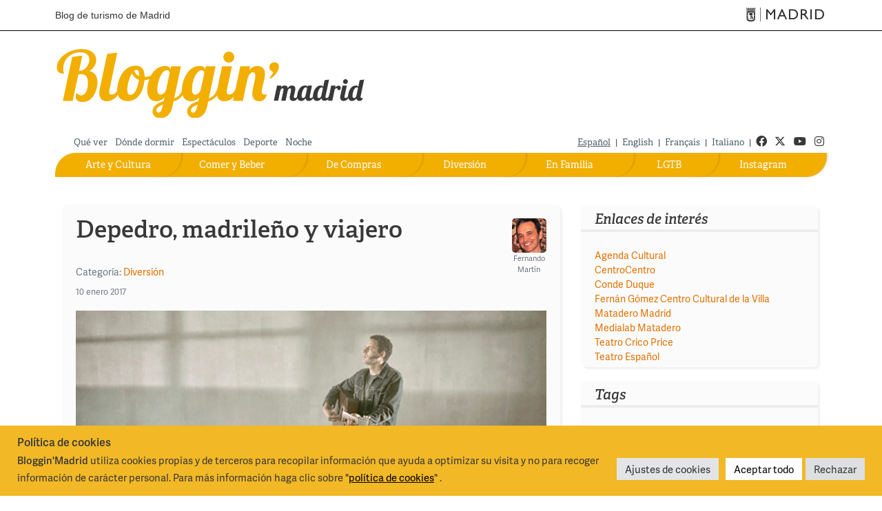

--- FILE ---
content_type: text/html; charset=UTF-8
request_url: https://blog.esmadrid.com/blog/es/2017/01/10/depedro-madrileno-y-viajero/
body_size: 15894
content:
<!DOCTYPE html>

<!--[if lt IE 7]>      <html class="no-js lt-ie9 lt-ie8 lt-ie7"> <![endif]-->
<!--[if IE 7]>         <html class="no-js lt-ie9 lt-ie8"> <![endif]-->
<!--[if IE 8]>         <html class="no-js lt-ie9"> <![endif]-->
<!--[if gt IE 8]><!--> <html lang="es" xmlns:og="http://opengraphprotocol.org/schema/" class="no-js"> <!--<![endif]-->
<head>
<script type="text/javascript" src="//use.typekit.net/zsk4mpq.js"></script>


<script type="text/javascript">try{Typekit.load();}catch(e){}</script>
 <!-- METAS -->   
   <meta charset="UTF-8" />
   <meta name="viewport" content="width=device-width, maximum-scale=1.0, minimum-scale=1.0" /> 
   <meta name= "author" content = "Madrid Destino" />
      <meta name = "robots" content = "all" />
   
   <meta name = "revisit" content = "1 day" />
   <meta name = "title"   content = "Depedro, madrileño y viajero - Bloggin&#039; Madrid - Blog de turismo de Madrid"/>  
   <meta name="copyright" content="Madrid Destino Cultura Turismo y Negocio S.A. Todos los derechos reservados"/>
     
   <!-- /METAS -->
   <title>
	Depedro, madrileño y viajero &raquo; Bloggin&#039; Madrid - Blog de turismo de Madrid         
   </title>
      
      <link rel="stylesheet" href="https://blog.esmadrid.com/blog/es/wp-content/themes/blogginmadrid3/bootstrap/css/bootstrap.min.css" type="text/css"  />

      <link rel="stylesheet" href="https://blog.esmadrid.com/blog/es/wp-content/themes/blogginmadrid3/css/main.css?v=1.6" type="text/css"  />
      <link rel="stylesheet" href="https://blog.esmadrid.com/blog/es/wp-content/themes/blogginmadrid3/css/fontawesome/css/all.min.css" type="text/css"  />          
      <link href="https://blog.esmadrid.com/blog/es/wp-content/themes/blogginmadrid3/lib/back-to-top/css/backtop.css" rel="stylesheet"/>
      <script src="https://ajax.googleapis.com/ajax/libs/jquery/3.1.0/jquery.min.js"></script>
      <script src="https://cdnjs.cloudflare.com/ajax/libs/popper.js/1.14.6/umd/popper.min.js" integrity="sha384-wHAiFfRlMFy6i5SRaxvfOCifBUQy1xHdJ/yoi7FRNXMRBu5WHdZYu1hA6ZOblgut" crossorigin="anonymous"></script>
      <script src="https://blog.esmadrid.com/blog/es/wp-content/themes/blogginmadrid3/bootstrap/js/bootstrap.min.js" type="text/javascript"></script>
      <script src="https://blog.esmadrid.com/blog/es/wp-content/themes/blogginmadrid3/lib/back-to-top/js/modernizr.js"></script>
      <script src="https://blog.esmadrid.com/blog/es/wp-content/themes/blogginmadrid3/lib/back-to-top/js/main.js"></script>
      <script src="https://blog.esmadrid.com/blog/es/wp-content/themes/blogginmadrid3/js/jquery.fitvids.js" type="text/javascript"></script>
      <script src="https://blog.esmadrid.com/blog/es/wp-content/themes/blogginmadrid3/js/funciones.js" type="text/javascript"></script>
        
      
      <script async='async' src='https://www.googletagservices.com/tag/js/gpt.js'></script>
      <script>
        var googletag = googletag || {};
        googletag.cmd = googletag.cmd || [];
      </script>
      
      <script>
        googletag.cmd.push(function() {
          googletag.defineSlot('/35370090/ROBA1', [300, 250], 'div-gpt-ad-1496324070222-0').addService(googletag.pubads());
          googletag.pubads().enableSingleRequest();
          googletag.enableServices();
        });
      </script>
      
      <!-- RSS & PINGBACKS -->
      <link rel="pingback" href="https://blog.esmadrid.com/blog/es/xmlrpc.php" />
      <link rel="alternate" type="application/rss+xml" title="Bloggin&#039; Madrid" href="https://blog.esmadrid.com/blog/es/feed/" />
      <!-- /RSS & PINGBACKS -->

   
   
 	
    
<!-- This site is optimized with the Yoast WordPress SEO plugin v1.2.8.7 - http://yoast.com/wordpress/seo/ -->
<link rel="canonical" href="https://blog.esmadrid.com/blog/es/2017/01/10/depedro-madrileno-y-viajero/" />
<meta name="twitter:card" content="summary">
<meta name="twitter:site" content="@Visita_Madrid">
<meta name="twitter:creator" content="@Fern_Martin">
<meta name='twitter:image' content='https://blog.esmadrid.com/blog/es/wp-content/uploads/2017/01/desti_jairo_705-3_plus_edited-1.jpg'>
<meta name="twitter:description" content="Depedro, el ambicioso y cosmopolita proyecto musical liderado por el cantante, guitarrista y compositor Jairo Zavala, tiene parada obligatoria el sábado 14 de enero en la sala La Riviera, en donde presentará las canciones de su cuarto álbum El pasajero, un catálogo viajero en el que la música se convierte en vehículo idóneo. Un concierto [&hellip;]">
<meta property='og:locale' content='es_ES'/>
<meta property='og:title' content='Depedro, madrileño y viajero - Bloggin&#039; Madrid'/>
<meta property='og:url' content='https://blog.esmadrid.com/blog/es/2017/01/10/depedro-madrileno-y-viajero/'/>
<meta property='og:site_name' content='Bloggin&#039; Madrid'/>
<meta property='og:type' content='article'/>
<meta property='og:image' content='https://blog.esmadrid.com/blog/es/wp-content/uploads/2017/01/i_jairo_076-3_plus.jpg'/>
<meta property='og:image' content='https://blog.esmadrid.com/blog/es/wp-content/uploads/2017/01/i_jairo_705-3_plus.jpg'/>
<meta property='og:image' content='https://blog.esmadrid.com/blog/es/wp-content/uploads/2017/01/i_jairo_037-2_plus.jpg'/>
<meta property='og:image' content='https://blog.esmadrid.com/blog/es/wp-content/uploads/2017/01/fotos_escenario1.jpg'/>
<meta property='og:image' content='https://blog.esmadrid.com/blog/es/wp-content/uploads/2017/01/rastro.jpg'/>
<meta property='og:image' content='https://blog.esmadrid.com/blog/es/wp-content/uploads/2017/01/desti_jairo_705-3_plus_edited-1.jpg'/>
<!-- / Yoast WordPress SEO plugin. -->

<link rel='dns-prefetch' href='//s.w.org' />
<link rel="alternate" type="application/rss+xml" title="Bloggin&#039; Madrid &raquo; Comentario Depedro, madrileño y viajero del feed" href="https://blog.esmadrid.com/blog/es/2017/01/10/depedro-madrileno-y-viajero/feed/" />
		<script type="text/javascript">
			window._wpemojiSettings = {"baseUrl":"https:\/\/s.w.org\/images\/core\/emoji\/13.0.1\/72x72\/","ext":".png","svgUrl":"https:\/\/s.w.org\/images\/core\/emoji\/13.0.1\/svg\/","svgExt":".svg","source":{"concatemoji":"https:\/\/blog.esmadrid.com\/blog\/es\/wp-includes\/js\/wp-emoji-release.min.js?ver=5.6.1"}};
			!function(e,a,t){var n,r,o,i=a.createElement("canvas"),p=i.getContext&&i.getContext("2d");function s(e,t){var a=String.fromCharCode;p.clearRect(0,0,i.width,i.height),p.fillText(a.apply(this,e),0,0);e=i.toDataURL();return p.clearRect(0,0,i.width,i.height),p.fillText(a.apply(this,t),0,0),e===i.toDataURL()}function c(e){var t=a.createElement("script");t.src=e,t.defer=t.type="text/javascript",a.getElementsByTagName("head")[0].appendChild(t)}for(o=Array("flag","emoji"),t.supports={everything:!0,everythingExceptFlag:!0},r=0;r<o.length;r++)t.supports[o[r]]=function(e){if(!p||!p.fillText)return!1;switch(p.textBaseline="top",p.font="600 32px Arial",e){case"flag":return s([127987,65039,8205,9895,65039],[127987,65039,8203,9895,65039])?!1:!s([55356,56826,55356,56819],[55356,56826,8203,55356,56819])&&!s([55356,57332,56128,56423,56128,56418,56128,56421,56128,56430,56128,56423,56128,56447],[55356,57332,8203,56128,56423,8203,56128,56418,8203,56128,56421,8203,56128,56430,8203,56128,56423,8203,56128,56447]);case"emoji":return!s([55357,56424,8205,55356,57212],[55357,56424,8203,55356,57212])}return!1}(o[r]),t.supports.everything=t.supports.everything&&t.supports[o[r]],"flag"!==o[r]&&(t.supports.everythingExceptFlag=t.supports.everythingExceptFlag&&t.supports[o[r]]);t.supports.everythingExceptFlag=t.supports.everythingExceptFlag&&!t.supports.flag,t.DOMReady=!1,t.readyCallback=function(){t.DOMReady=!0},t.supports.everything||(n=function(){t.readyCallback()},a.addEventListener?(a.addEventListener("DOMContentLoaded",n,!1),e.addEventListener("load",n,!1)):(e.attachEvent("onload",n),a.attachEvent("onreadystatechange",function(){"complete"===a.readyState&&t.readyCallback()})),(n=t.source||{}).concatemoji?c(n.concatemoji):n.wpemoji&&n.twemoji&&(c(n.twemoji),c(n.wpemoji)))}(window,document,window._wpemojiSettings);
		</script>
		<style type="text/css">
img.wp-smiley,
img.emoji {
	display: inline !important;
	border: none !important;
	box-shadow: none !important;
	height: 1em !important;
	width: 1em !important;
	margin: 0 .07em !important;
	vertical-align: -0.1em !important;
	background: none !important;
	padding: 0 !important;
}
</style>
	<link rel='stylesheet' id='wp-block-library-css'  href='https://blog.esmadrid.com/blog/es/wp-includes/css/dist/block-library/style.min.css?ver=5.6.1' type='text/css' media='all' />
<link rel='stylesheet' id='ajax-load-more-css-css'  href='https://blog.esmadrid.com/blog/es/wp-content/plugins/ajax-load-more/core/css/ajax-load-more.css?ver=5.6.1' type='text/css' media='all' />
<link rel='stylesheet' id='cookie-law-info-css'  href='https://blog.esmadrid.com/blog/es/wp-content/plugins/cookie-law-info/public/css/cookie-law-info-public.css?ver=2.1.3' type='text/css' media='all' />
<link rel='stylesheet' id='cookie-law-info-gdpr-css'  href='https://blog.esmadrid.com/blog/es/wp-content/plugins/cookie-law-info/public/css/cookie-law-info-gdpr.css?ver=2.1.3' type='text/css' media='all' />
<link rel='stylesheet' id='wp-timeline-archive-css'  href='https://blog.esmadrid.com/blog/es/wp-content/plugins/wp-timeline-archive/wp-timeline-archive.css?ver=1.0.1' type='text/css' media='all' />

<!--[if IE]>
<style type="text/css" media="screen">
#posts .post, .sidebar-box, #bloggers, #buscador #searchsubmit, .publimegabanner embed
{
behavior: url(https://blog.esmadrid.com/blog/es/wp-content/themes/blogginmadrid3/PIE.htc);
}
</style>
 
<![endif]-->
<script type='text/javascript' src='https://blog.esmadrid.com/blog/es/wp-includes/js/jquery/jquery.min.js?ver=3.5.1' id='jquery-core-js'></script>
<script type='text/javascript' src='https://blog.esmadrid.com/blog/es/wp-includes/js/jquery/jquery-migrate.min.js?ver=3.3.2' id='jquery-migrate-js'></script>
<script type='text/javascript' id='cookie-law-info-js-extra'>
/* <![CDATA[ */
var Cli_Data = {"nn_cookie_ids":[],"cookielist":[],"non_necessary_cookies":[],"ccpaEnabled":"","ccpaRegionBased":"","ccpaBarEnabled":"","strictlyEnabled":["necessary","obligatoire"],"ccpaType":"gdpr","js_blocking":"1","custom_integration":"","triggerDomRefresh":"","secure_cookies":""};
var cli_cookiebar_settings = {"animate_speed_hide":"500","animate_speed_show":"500","background":"#f2b826","border":"#b1a6a6c2","border_on":"","button_1_button_colour":"#eaca3a","button_1_button_hover":"#bba22e","button_1_link_colour":"#fff","button_1_as_button":"1","button_1_new_win":"","button_2_button_colour":"#333","button_2_button_hover":"#292929","button_2_link_colour":"#444","button_2_as_button":"","button_2_hidebar":"","button_3_button_colour":"#dedfe0","button_3_button_hover":"#b2b2b3","button_3_link_colour":"#333333","button_3_as_button":"1","button_3_new_win":"","button_4_button_colour":"#e3e4e5","button_4_button_hover":"#b6b6b7","button_4_link_colour":"#333333","button_4_as_button":"1","button_7_button_colour":"#ffffff","button_7_button_hover":"#cccccc","button_7_link_colour":"#000000","button_7_as_button":"1","button_7_new_win":"","font_family":"inherit","header_fix":"","notify_animate_hide":"1","notify_animate_show":"","notify_div_id":"#cookie-law-info-bar","notify_position_horizontal":"right","notify_position_vertical":"bottom","scroll_close":"","scroll_close_reload":"","accept_close_reload":"","reject_close_reload":"","showagain_tab":"","showagain_background":"#fff","showagain_border":"#000","showagain_div_id":"#cookie-law-info-again","showagain_x_position":"100px","text":"#393839","show_once_yn":"","show_once":"10000","logging_on":"","as_popup":"","popup_overlay":"1","bar_heading_text":"<strong>Pol\u00edtica de cookies<\/strong>","cookie_bar_as":"banner","popup_showagain_position":"bottom-right","widget_position":"left"};
var log_object = {"ajax_url":"https:\/\/blog.esmadrid.com\/blog\/es\/wp-admin\/admin-ajax.php"};
/* ]]> */
</script>
<script type='text/javascript' src='https://blog.esmadrid.com/blog/es/wp-content/plugins/cookie-law-info/public/js/cookie-law-info-public.js?ver=2.1.3' id='cookie-law-info-js'></script>
<link rel="https://api.w.org/" href="https://blog.esmadrid.com/blog/es/wp-json/" /><link rel="alternate" type="application/json" href="https://blog.esmadrid.com/blog/es/wp-json/wp/v2/posts/7748" /><link rel="EditURI" type="application/rsd+xml" title="RSD" href="https://blog.esmadrid.com/blog/es/xmlrpc.php?rsd" />
<link rel="wlwmanifest" type="application/wlwmanifest+xml" href="https://blog.esmadrid.com/blog/es/wp-includes/wlwmanifest.xml" /> 
<meta name="generator" content="WordPress 5.6.1" />
<link rel='shortlink' href='https://blog.esmadrid.com/blog/es/?p=7748' />
<link rel="alternate" type="application/json+oembed" href="https://blog.esmadrid.com/blog/es/wp-json/oembed/1.0/embed?url=https%3A%2F%2Fblog.esmadrid.com%2Fblog%2Fes%2F2017%2F01%2F10%2Fdepedro-madrileno-y-viajero%2F" />
<link rel="alternate" type="text/xml+oembed" href="https://blog.esmadrid.com/blog/es/wp-json/oembed/1.0/embed?url=https%3A%2F%2Fblog.esmadrid.com%2Fblog%2Fes%2F2017%2F01%2F10%2Fdepedro-madrileno-y-viajero%2F&#038;format=xml" />
<script type="text/plain" data-cli-class="cli-blocker-script"  data-cli-script-type="analytics" data-cli-block="true"  data-cli-element-position="head" async='async' src='https://www.googletagservices.com/tag/js/gpt.js'></script>
<script type="text/plain" data-cli-class="cli-blocker-script"  data-cli-script-type="analytics" data-cli-block="true"  data-cli-element-position="head">
//<![CDATA[
    
      var _gaq = _gaq || [];
      _gaq.push(['_setAccount', 'UA-158097-1']);
      _gaq.push(['_trackPageview']);
      (function () {
        var ga = document.createElement('script');
        ga.type = 'text/javascript';
        ga.async = true;
        ga.src = ('https:' == document.location.protocol ? 'https://ssl' : 'http://www') + '.google-analytics.com/ga.js';
        var s = document.getElementsByTagName('script')[0];
        s.parentNode.insertBefore(ga, s);
      })();
      //]]>
    
</script>        
        
          
	     <link rel="apple-touch-icon" href="https://blog.esmadrid.com/blog/es/wp-content/themes/blogginmadrid3/bloggin.png" />
		   <link rel="shortcut icon" href="https://blog.esmadrid.com/blog/es/wp-content/themes/blogginmadrid3/favicon.ico" />
      <script src="//connect.facebook.net/en_US/all.js"></script>
</head>

<body  class="post-template-default single single-post postid-7748 single-format-standard">
     

<header>
<div class="container-full">
        <div id="skip-link">
          <a href="#irContenido" accesskey="1" class="element-invisible element-focusable">
            Pasar al contenido principal</a>
        </div>

</div>
<div id="cabecera-ayto">
  <div class="container">
    <div class="cabecera_madrid nopadding">
      <a href="/" class="titulositio d-none d-md-block" accesskey="0" title="Ir al inicio">
       Blog de turismo de Madrid
      </a>
      <a href="https://www.esmadrid.com" target="_blank" title="Ir al portal de Turismo" class="logomadrid">
        <span class="icon-madrid-ayto menu-admin-icon" aria-hidden="true" alt="Turismo de Madrid"></span>
         <span class="rrss_hidden">Turismo de Madrid</span>
      </a>
    </div>
  </div>
</div>

<div class="container">

    <!-- Banner superior de publicidad-->
    <div class="row" >
        <div class="col-xs-12" >
       

      </div>
    </div>  
      

<!--//cabecera ayto-->
<!--Cabecera con el logotipo-->
<div class="cabecera-bloggin">
  <div class="row" >
      <div class="col-md-10 col-xs-12 alingleft logobloggin" >
        <a class="log_blog" href="https://blog.esmadrid.com/blog/es" title="Blog de turismo de Madrid">
          <picture>
          <source 
          srcset="https://blog.esmadrid.com/blog/es/wp-content/themes/blogginmadrid3/img/logo_bloggin_madrid_white.svg" 
          media="(prefers-color-scheme: dark)">
          <img src="https://blog.esmadrid.com/blog/es/wp-content/themes/blogginmadrid3/img/logo_bloggin_madrid.svg" alt="Bloggin Madrid">
          </picture>
          
        </a>
    </div>        
    <div class="col-md-2 col-xs-12 alingright logomadrid" >
        
    </div>
  </div>
 </div> 
  <!--Menu superior pequeno-->
  <div class="row" id="nav">
     
        <div class="col-md-7 col-xs-12 alingleft menu-superior" >  
        <ul id="menu-menu-superior" class="menu"><li id="menu-item-350" class="menu-item menu-item-type-taxonomy menu-item-object-post_tag menu-item-350"><a href="https://blog.esmadrid.com/blog/es/etiqueta/que-ver/">Qué ver</a></li>
<li id="menu-item-499" class="menu-item menu-item-type-taxonomy menu-item-object-post_tag menu-item-499"><a href="https://blog.esmadrid.com/blog/es/etiqueta/donde-dormir/">Dónde dormir</a></li>
<li id="menu-item-500" class="menu-item menu-item-type-taxonomy menu-item-object-post_tag menu-item-500"><a href="https://blog.esmadrid.com/blog/es/etiqueta/espectaculos/">Espectáculos</a></li>
<li id="menu-item-2589" class="menu-item menu-item-type-taxonomy menu-item-object-category menu-item-2589"><a href="https://blog.esmadrid.com/blog/es/seccion/deportes/">Deporte</a></li>
<li id="menu-item-501" class="menu-item menu-item-type-taxonomy menu-item-object-post_tag menu-item-501"><a href="https://blog.esmadrid.com/blog/es/etiqueta/noche/">Noche</a></li>
</ul>        </div>
      <div class="col-md-5 col-xs-12 alingright idiomas-redes">
        <nav role="navigation">
        <ul class="idiomas">
          <li><a class="idioma selected" href="http://blog.esmadrid.com/blog/es" >Español</a> |</li>
          <li><a class="idioma" href="http://blog.esmadrid.com/blog/en">English</a> |</li>
          <li><a class="idioma" href="http://blog.esmadrid.com/blog/fr">Français</a> |</li>
          <li><a class="idioma" href="http://blog.esmadrid.com/blog/it">Italiano</a> |</li>
        </ul>
        </nav>
        <nav role="navigation">
        <ul class="redessociales social">
        <li><a href="http://www.facebook.com/visitamadridoficial" class="first" target="_blank" title="ir a facebook"><i class="fab fa-facebook" aria-hidden="true"></i><span class="rrss_hidden">Facebook</span></a></li>
        <li><a href="https://x.com/Visita_Madrid" target="_blank" title="ir a twitter">
		  		<i class="fa-brands fa-x-twitter" aria-hidden="true"></i><span class="rrss_hidden">Twitter</span>
          </a></li>
        <li><a href="http://www.youtube.com/@VisitaMadrid" target="_blank" title="ir a youtube"><i class="fab fa-youtube" aria-hidden="true"></i>
          <span class="rrss_hidden">Youtube</span>
        </a></li>
        <li><a href="https://www.instagram.com/visita_madrid/" target="_blank" title="instagram"><i class="fab fa-instagram" aria-hidden="true"></i>
          <span class="rrss_hidden">Instagram</span>
        </a></li>
        </ul>     
        </nav>
      </div>    
  </div>
  

  <div id="sections" >
   <div class="col-lg-12 row-offcanvas menu_horizontal ">
<nav class="navbar navbar-expand-md" role="navigation">
  
  <button class="navbar-toggler navbar-toggler-right bg-faded btn-sm navegacion botonmenu collapsed" type="button" data-toggle="collapse" data-target="#navbarSupportedContent" aria-controls="navbarSupportedContent" aria-expanded="false" aria-label="Cambiar navegación">
        <div class="icon-menu">
          <span class="icon-bar top-bar"></span>
          <span class="icon-bar middle-bar"></span>
          <span class="icon-bar bottom-bar"></span>
          <span class="sr-only">Toggle navigation</span>
        </div>
        <span class="label-menu"> Menú</span>
  </button>

  <div class="collapse navbar-collapse navbar-bloggin" id="navbarSupportedContent">
   <ul id="mymenu" class="nav navbar-nav menu-principal"><li id="menu-item-5506" class="menu-item menu-item-type-custom menu-item-object-custom menu-item-5506"><a target="_blank" rel="noopener" href="https://www.instagram.com/visita_madrid/">Instagram</a></li>
<li id="menu-item-46" class="lgtb menu-item menu-item-type-taxonomy menu-item-object-category menu-item-46"><a href="https://blog.esmadrid.com/blog/es/seccion/lgtb/">LGTB</a></li>
<li id="menu-item-45" class="en-familia menu-item menu-item-type-taxonomy menu-item-object-category menu-item-45"><a href="https://blog.esmadrid.com/blog/es/seccion/en-familia/">En Familia</a></li>
<li id="menu-item-44" class="diviertete menu-item menu-item-type-taxonomy menu-item-object-category current-post-ancestor current-menu-parent current-post-parent menu-item-44"><a href="https://blog.esmadrid.com/blog/es/seccion/diversion/">Diversión</a></li>
<li id="menu-item-43" class="de-compras menu-item menu-item-type-taxonomy menu-item-object-category menu-item-43"><a href="https://blog.esmadrid.com/blog/es/seccion/de-compras/">De Compras</a></li>
<li id="menu-item-42" class="comer-beber menu-item menu-item-type-taxonomy menu-item-object-category menu-item-42"><a href="https://blog.esmadrid.com/blog/es/seccion/comer-y-beber/">Comer y Beber</a></li>
<li id="menu-item-41" class="arte-cultura menu-item menu-item-type-taxonomy menu-item-object-category menu-item-41"><a href="https://blog.esmadrid.com/blog/es/seccion/arte-y-cultura/">Arte y Cultura</a></li>
</ul>    
  </div>
</nav>
</div>



<script>$("#toggle").on("click", function() {$(".row-offcanvas").toggleClass("active");$(".sidebar-offcanvas").toggleClass("active");});</script>    
  </div>
</div>
</header>  <div id="wrapper" class="index_page">
    <div id="container">
<div class="row" >
	
		 <!-- COLUMNA CENTRO -->
    	<div class="col-md-8 col-xs-12 contenidopagina row-offcanvas" id="post" >
  		  		  		<div class="post post_completo" id="post-7748">
    			 <!--Inicio cabecera-post-->
        <div class="cabecera-post">
          <div class="titulo-categoria" id="irContenido">
            <article>
            <h1 class="hdestacado" >Depedro, madrileño y viajero</h1>
            <div class="categoria-post">
            <span class="category">Categoría: <a href="https://blog.esmadrid.com/blog/es/seccion/diversion/" rel="category tag">Diversión</a></span>
             <span class="date">
            <span class="month">10 enero 2017</span>
            </span>
          </div>
        </div>
                      <div class="blogger">
              <a href="https://blog.esmadrid.com/blog/es/author/fernando-martin/" title="Por   Fernando Martín">
              <img src="https://blog.esmadrid.com/blog/es/wp-content/uploads/userphoto/41.thumbnail.jpg" alt="Fernando Martín" title="Fernando Martín" />
              Fernando Martín</a>
             </div>
        
      </div>
      <!--Fin cabecera-post-->
		  <!-- CONTENIDO DEL POST -->		
               <div class="descripcion"><div id="attachment_7752" style="width: 633px" class="wp-caption aligncenter"><img aria-describedby="caption-attachment-7752" loading="lazy" class="size-full wp-image-7752" title="Depedro actúa en la sala La Riviera el 14 de enero." src="https://blog.esmadrid.com/blog/es/wp-content/uploads/2017/01/i_jairo_076-3_plus.jpg" alt="Depedro actúa en la sala La Riviera el 14 de enero." width="623" height="356" srcset="https://blog.esmadrid.com/blog/es/wp-content/uploads/2017/01/i_jairo_076-3_plus.jpg 623w, https://blog.esmadrid.com/blog/es/wp-content/uploads/2017/01/i_jairo_076-3_plus-300x171.jpg 300w" sizes="(max-width: 623px) 100vw, 623px" /><p id="caption-attachment-7752" class="wp-caption-text">Depedro actúa en la sala La Riviera el 14 de enero.</p></div>
<p>Depedro, el <strong>ambicioso y cosmopolita proyecto musical</strong> liderado por el cantante, guitarrista y compositor <strong>Jairo Zavala</strong>, tiene parada obligatoria el<strong> sábado 14 de enero</strong> en la sala <a href="http://salariviera.com" target="_blank"><strong>La Riviera</strong></a>, en donde presentará las canciones de su cuarto álbum <strong><em>El pasajero</em></strong>, un catálogo viajero en el que la música se convierte en vehículo idóneo. Un concierto en el que, confiesa Jairo,“estaré rodeado de una <strong>banda excepcional</strong>. Héctor Rojo, Kike Fuentes, David Carasco y Martin Bruhn son gente que, no es que toquen bien, es que se dejan el alma cada día en el escenario. Va a ser una noche muy especial y <strong>una celebración total</strong> de lo que es la música para nosotros”.<span id="more-7748"></span></p>
<p><img loading="lazy" class="aligncenter size-full wp-image-7753" title="" src="https://blog.esmadrid.com/blog/es/wp-content/uploads/2017/01/i_jairo_705-3_plus.jpg" alt="" width="623" height="356" srcset="https://blog.esmadrid.com/blog/es/wp-content/uploads/2017/01/i_jairo_705-3_plus.jpg 623w, https://blog.esmadrid.com/blog/es/wp-content/uploads/2017/01/i_jairo_705-3_plus-300x171.jpg 300w" sizes="(max-width: 623px) 100vw, 623px" /></p>
<p>Jairo comenzó formando parte de dos importantes formaciones del rock y el blues madrileño: La Vacazul y 3000 Hombres. Tras la culminación de su proceso como <strong>escritor de canciones</strong> para Amparanoia, Los Coronas y colaborar como guitarrista de apoyo en una gira española del grupo norteamericano Caléxico.  <em>El Pasajero</em> es un disco que significa la <strong>búsqueda constante</strong> de Jairo Zavala alrededor de todo el mundo en pos de una <strong>identidad musical global</strong> que refleja en sus canciones. Como él mismo explica: “el viaje forma parte de mi día a día y en esta ocasión ha sido el vehículo en el que me he montado como excusa para vestir las canciones”. Sin embargo, ese <strong>viaje</strong> no solo es exterior, sino también interno, íntimo: “Siempre te dejas algo de tu mirada en las canciones. Es inevitable. En este disco hay quizá una <strong>mirada</strong> más profunda en los temas a los que suelo recurrir en las letras. Esta vez he empleado mucho tiempo en repasar cada palabra de cada canción”. <strong>Canciones para bailar y pensar</strong>, en <em>El Pasajero</em> Depedro canta junto a Enrique Bunbury en el tema <em>DF</em>, en un ejemplo insuperable de cómo pintar una ciudad con sonidos. También hay en el álbum una mirada a <strong>África</strong>: “La culpa la tiene la familia. La mía vivió quince años en Guinea Ecuatorial y África, así como su música, ha estado flotando en las conversaciones que oía en mi niñez. Además , acabamos de terminar un documental llamado <em>Casamance: la banda sonora de un viaje</em>, dirigido por Paloma Zapata, que se desarrolla  en Senegal y sigue la pista de un <em>griot, </em>Lamine Konté, que oía en los discos que sonaban en mi casa”.</p>
<p><iframe src="https://www.youtube.com/embed/xr6nETDVqxU?rel=0&amp;controls=0&amp;showinfo=0" frameborder="0" width="640" height="360"></iframe></p>
<p>Depedro es una <strong>personalidad musical</strong> inimaginable sin el influjo fronterizo de la banda que lo acogió: Caléxico. “De ellos me viene, quizá, la mirada sin complejos y <strong>apertura mental</strong> de la que disfruto desde que me empujaron por este camino. Ellos me dieron la confianza para que empezara este proyecto”. No es raro por tanto que Jairo grabe en Estados Unidos, más concretamente en Tucson (Arizona) y en un formato analógico, bien alejado de las últimas tecnologías digitales: “Craig Schumacher, el productor del disco, tiene su estudio en Tucson. Era fácil estar allí y disfrutar de la compañía de John Convertino y Joey Burns –miembros de Caléxico- para grabarlo. Todo el equipo compartíamos la idea de <strong>poner la emoción por encima de todo</strong> y las limitaciones de edición que tiene el analógico te ayuda a eso, a concentrarte en la toma y conseguir tocar de una manera más honesta”.</p>
<p><img loading="lazy" class="aligncenter size-full wp-image-7754" title="" src="https://blog.esmadrid.com/blog/es/wp-content/uploads/2017/01/i_jairo_037-2_plus.jpg" alt="" width="623" height="356" srcset="https://blog.esmadrid.com/blog/es/wp-content/uploads/2017/01/i_jairo_037-2_plus.jpg 623w, https://blog.esmadrid.com/blog/es/wp-content/uploads/2017/01/i_jairo_037-2_plus-300x171.jpg 300w" sizes="(max-width: 623px) 100vw, 623px" /></p>
<p>Ferviente apostador por la permanencia del <strong>rock</strong> -“creo que siempre habrá gente que tenga la necesidad de disfrutar eventualmente del volumen, energía y emoción que solo el rock tiene, aunque, desde luego no es la música de la mayoría de adolescentes hoy en día, eso es un hecho”-, <strong>Jairo es un madrileño que disfruta de serlo</strong>: “Sigo sintiendo su <strong>energía y ebullición</strong>. Aquí hay muchos músicos y bandas con mucho talento. Espero que la despersonalización que sacude a muchas capitales del mundo no afecten a mi ciudad. Madrid es donde he crecido y donde todavía vivo. El lugar de donde uno es te marca siempre”. Y, en cuanto a <strong>su público, “es, posiblemente, el mejor del planeta”.</strong></p>
<p><strong>Esta es la ruta madrileña de Depedro:</strong></p>
<p>&#8211; Para tocar mis sitios favoritos fueron siempre <a href="https://www.facebook.com/La-Coquette-Blues-Bar-335324683222436/" target="_blank"><strong>La Coquette</strong></a> y la <strong><a href="http://salaelsol.com" target="_blank">sala El So</a>l</strong>, lugares donde, como fan, he visto las mejores actuaciones en Madrid.</p>
<div id="attachment_7755" style="width: 633px" class="wp-caption aligncenter"><img aria-describedby="caption-attachment-7755" loading="lazy" class="size-full wp-image-7755" title="Sala El Sol" src="https://blog.esmadrid.com/blog/es/wp-content/uploads/2017/01/fotos_escenario1.jpg" alt="Sala El Sol" width="623" height="356" srcset="https://blog.esmadrid.com/blog/es/wp-content/uploads/2017/01/fotos_escenario1.jpg 623w, https://blog.esmadrid.com/blog/es/wp-content/uploads/2017/01/fotos_escenario1-300x171.jpg 300w" sizes="(max-width: 623px) 100vw, 623px" /><p id="caption-attachment-7755" class="wp-caption-text">Sala El Sol</p></div>
<p>&#8211;<a href="http://www.esmadrid.com/compras/el-rastro" target="_blank"><strong> El Rastro</strong></a>. Me encanta ir de vez en cuando los domingos a eso de las tres de la tarde, cuando ya se está recogiendo.</p>
<div id="attachment_7756" style="width: 633px" class="wp-caption aligncenter"><img aria-describedby="caption-attachment-7756" loading="lazy" class="size-full wp-image-7756" title="El Rastro" src="https://blog.esmadrid.com/blog/es/wp-content/uploads/2017/01/rastro.jpg" alt="El Rastro" width="623" height="356" srcset="https://blog.esmadrid.com/blog/es/wp-content/uploads/2017/01/rastro.jpg 623w, https://blog.esmadrid.com/blog/es/wp-content/uploads/2017/01/rastro-300x171.jpg 300w" sizes="(max-width: 623px) 100vw, 623px" /><p id="caption-attachment-7756" class="wp-caption-text">El Rastro</p></div>
<p>&#8211; Los restaurantes <a href="http://www.mananitas.com" target="_blank"><strong>Las Mañanitas</strong></a>, en la calle Fuencarral, y<strong> Lupita</strong>, en Gran Via, para sentir un poco la gastronomía de Latinoamérica en forma mexicana y peruana.</p>
<p>&#8211; El <strong>parque Aluche</strong> ha sido mi “Retiro“ durante mi juventud para despejar la mente y pasear</p>
<p>&nbsp;</p>
</div>

           <!-- FIN CONTENIDO DEL POST -->
      </article>
                <span class="tags">
                     Tags:  <a href="https://blog.esmadrid.com/blog/es/etiqueta/conciertos/" rel="tag">conciertos</a>, <a href="https://blog.esmadrid.com/blog/es/etiqueta/la-riviera/" rel="tag">La Riviera</a>, <a href="https://blog.esmadrid.com/blog/es/etiqueta/musica-en-directo/" rel="tag">música en directo</a>                   </span><div>&nbsp;</div>


        <div class="socialbtn">
          <!--Facebook-->               
           <iframe src="//www.facebook.com/plugins/like.php?href=https://blog.esmadrid.com/blog/es/2017/01/10/depedro-madrileno-y-viajero/&amp;locale=es_ES&amp;send=false&amp;layout=button_count&amp;width=120&amp;show_faces=false&amp;action=like&amp;colorscheme=light&amp;font=arial&amp;height=21&amp;appId=252812548117472" scrolling="no" frameborder="0" style="border:none; overflow:hidden; width:120px; height:21px;" allowTransparency="true"></iframe> 

          <!--Twitter asynchronous-->
          <a href="https://twitter.com/share" class="twitter-share-button" data-url="https://blog.esmadrid.com/blog/es/2017/01/10/depedro-madrileno-y-viajero/" data-via="Visita_Madrid" data-lang="es">Twitter</a>                
          <script>!function(d,s,id){var js,fjs=d.getElementsByTagName(s)[0];if(!d.getElementById(id)){js=d.createElement(s);js.id=id;js.async=true;js.src="//platform.twitter.com/widgets.js";fjs.parentNode.insertBefore(js,fjs);}}(document,"script","twitter-wjs");</script> 
          
          <a href="whatsapp://send?text=https://blog.esmadrid.com/blog/es/2017/01/10/depedro-madrileno-y-viajero/" target="_blank" class="whatsapp iconshare share-mobile" title="Compartir por Whatsapp"> 
             <span class="fab fa-whatsapp" ></span> &nbsp;
             <span class="textocompartir">Compartir</span>
          </a>

           <a href="https://web.whatsapp.com/send?text=https://blog.esmadrid.com/blog/es/2017/01/10/depedro-madrileno-y-viajero/" target="_blank" class="whatsapp iconshare share-escritorio" title="Compartir por Whatsapp"> 
             <span class="fab fa-whatsapp" ></span> &nbsp;
             <span class="textocompartir">Compartir</span>
          </a>

         
    
      </div>
					
				
            </div>
                    			<span class="separador"></span>
        </div>
        <!-- FIN COLUMNA CENTRO -->

      <!-- COLUMNA Decha -->
      <div id="sidebar" class="col-md-4 col-xs-12 d-none d-md-block contenidopagina sidebar-offcanvas"> 
        <div class="sidebar-item" >
          <div class="make-me-sticky"  id="info">
  			       			       			     <div class="sidebar-box widget_links" id="linkcat-10"><h2>Enlaces de interés</h2><hr/><br/>
	<ul class='xoxo blogroll'>
<li><a href="http://www.esmadrid.com/agenda-madrid" target="_blank">Agenda Cultural</a></li>
<li><a href="http://www.centrocentro.org/centro/home" target="_blank">CentroCentro</a></li>
<li><a href="http://www.condeduquemadrid.es/" target="_blank">Conde Duque</a></li>
<li><a href="https://www.teatrofernangomez.es/" target="_blank">Fernán Gómez Centro Cultural de la Villa</a></li>
<li><a href="http://www.mataderomadrid.org/" target="_blank">Matadero Madrid</a></li>
<li><a href="https://www.medialab-matadero.es/" target="_blank">Medialab Matadero</a></li>
<li><a href="https://www.teatrocircoprice.es/" target="_blank">Teatro Crico Price</a></li>
<li><a href="https://www.teatroespanol.es/" target="_blank">Teatro Español</a></li>

	</ul>
</div>
<div class="sidebar-box widget_tag_cloud" id="tag_cloud-3"><h2>Tags</h2><hr/><br/><div class="tagcloud"><a href="https://blog.esmadrid.com/blog/es/etiqueta/aire-libre/" class="tag-cloud-link tag-link-18 tag-link-position-1" style="font-size: 13.016666666667pt;" aria-label="aire libre (42 elementos)">aire libre</a>
<a href="https://blog.esmadrid.com/blog/es/etiqueta/arquitectura/" class="tag-cloud-link tag-link-27 tag-link-position-2" style="font-size: 11.033333333333pt;" aria-label="arquitectura (28 elementos)">arquitectura</a>
<a href="https://blog.esmadrid.com/blog/es/etiqueta/arte/" class="tag-cloud-link tag-link-37 tag-link-position-3" style="font-size: 20.133333333333pt;" aria-label="arte (173 elementos)">arte</a>
<a href="https://blog.esmadrid.com/blog/es/etiqueta/barrio-de-las-letras/" class="tag-cloud-link tag-link-100 tag-link-position-4" style="font-size: 10.1pt;" aria-label="Barrio de las Letras (23 elementos)">Barrio de las Letras</a>
<a href="https://blog.esmadrid.com/blog/es/etiqueta/barrio-de-salamanca/" class="tag-cloud-link tag-link-198 tag-link-position-5" style="font-size: 8.9333333333333pt;" aria-label="Barrio de Salamanca (18 elementos)">Barrio de Salamanca</a>
<a href="https://blog.esmadrid.com/blog/es/etiqueta/chueca/" class="tag-cloud-link tag-link-58 tag-link-position-6" style="font-size: 10.45pt;" aria-label="Chueca (25 elementos)">Chueca</a>
<a href="https://blog.esmadrid.com/blog/es/etiqueta/cocina-tradicional/" class="tag-cloud-link tag-link-111 tag-link-position-7" style="font-size: 8pt;" aria-label="cocina tradicional (15 elementos)">cocina tradicional</a>
<a href="https://blog.esmadrid.com/blog/es/etiqueta/conciertos/" class="tag-cloud-link tag-link-196 tag-link-position-8" style="font-size: 16.983333333333pt;" aria-label="conciertos (93 elementos)">conciertos</a>
<a href="https://blog.esmadrid.com/blog/es/etiqueta/conde-duque/" class="tag-cloud-link tag-link-26 tag-link-position-9" style="font-size: 8.9333333333333pt;" aria-label="Conde Duque (18 elementos)">Conde Duque</a>
<a href="https://blog.esmadrid.com/blog/es/etiqueta/dulces/" class="tag-cloud-link tag-link-119 tag-link-position-10" style="font-size: 9.4pt;" aria-label="dulces (20 elementos)">dulces</a>
<a href="https://blog.esmadrid.com/blog/es/etiqueta/espectaculos/" class="tag-cloud-link tag-link-12 tag-link-position-11" style="font-size: 19.9pt;" aria-label="espectáculos (164 elementos)">espectáculos</a>
<a href="https://blog.esmadrid.com/blog/es/etiqueta/exposiciones/" class="tag-cloud-link tag-link-25 tag-link-position-12" style="font-size: 18.5pt;" aria-label="exposiciones (126 elementos)">exposiciones</a>
<a href="https://blog.esmadrid.com/blog/es/etiqueta/festivales/" class="tag-cloud-link tag-link-191 tag-link-position-13" style="font-size: 9.8666666666667pt;" aria-label="festivales (22 elementos)">festivales</a>
<a href="https://blog.esmadrid.com/blog/es/etiqueta/fiestas/" class="tag-cloud-link tag-link-615 tag-link-position-14" style="font-size: 9.6333333333333pt;" aria-label="fiestas (21 elementos)">fiestas</a>
<a href="https://blog.esmadrid.com/blog/es/etiqueta/gastronomia/" class="tag-cloud-link tag-link-112 tag-link-position-15" style="font-size: 14.183333333333pt;" aria-label="gastronomía (53 elementos)">gastronomía</a>
<a href="https://blog.esmadrid.com/blog/es/etiqueta/gastronomia-madrilena/" class="tag-cloud-link tag-link-619 tag-link-position-16" style="font-size: 10.1pt;" aria-label="gastronomía madrileña (23 elementos)">gastronomía madrileña</a>
<a href="https://blog.esmadrid.com/blog/es/etiqueta/gran-via/" class="tag-cloud-link tag-link-54 tag-link-position-17" style="font-size: 10.916666666667pt;" aria-label="Gran Vía (27 elementos)">Gran Vía</a>
<a href="https://blog.esmadrid.com/blog/es/etiqueta/hecho-en-madrid/" class="tag-cloud-link tag-link-948 tag-link-position-18" style="font-size: 11.033333333333pt;" aria-label="Hecho en Madrid (28 elementos)">Hecho en Madrid</a>
<a href="https://blog.esmadrid.com/blog/es/etiqueta/historia/" class="tag-cloud-link tag-link-36 tag-link-position-19" style="font-size: 17.8pt;" aria-label="historia (109 elementos)">historia</a>
<a href="https://blog.esmadrid.com/blog/es/etiqueta/hoteles/" class="tag-cloud-link tag-link-86 tag-link-position-20" style="font-size: 8pt;" aria-label="hoteles (15 elementos)">hoteles</a>
<a href="https://blog.esmadrid.com/blog/es/etiqueta/la-latina/" class="tag-cloud-link tag-link-85 tag-link-position-21" style="font-size: 9.4pt;" aria-label="La Latina (20 elementos)">La Latina</a>
<a href="https://blog.esmadrid.com/blog/es/etiqueta/madrid-verde/" class="tag-cloud-link tag-link-118 tag-link-position-22" style="font-size: 8.35pt;" aria-label="Madrid Verde (16 elementos)">Madrid Verde</a>
<a href="https://blog.esmadrid.com/blog/es/etiqueta/madrilenear/" class="tag-cloud-link tag-link-996 tag-link-position-23" style="font-size: 11.616666666667pt;" aria-label="Madrileñear (31 elementos)">Madrileñear</a>
<a href="https://blog.esmadrid.com/blog/es/etiqueta/malasana/" class="tag-cloud-link tag-link-44 tag-link-position-24" style="font-size: 10.1pt;" aria-label="Malasaña (23 elementos)">Malasaña</a>
<a href="https://blog.esmadrid.com/blog/es/etiqueta/moda/" class="tag-cloud-link tag-link-43 tag-link-position-25" style="font-size: 9.4pt;" aria-label="moda (20 elementos)">moda</a>
<a href="https://blog.esmadrid.com/blog/es/etiqueta/museo-del-prado/" class="tag-cloud-link tag-link-49 tag-link-position-26" style="font-size: 8.35pt;" aria-label="Museo del Prado (16 elementos)">Museo del Prado</a>
<a href="https://blog.esmadrid.com/blog/es/etiqueta/museos/" class="tag-cloud-link tag-link-156 tag-link-position-27" style="font-size: 14.066666666667pt;" aria-label="museos (51 elementos)">museos</a>
<a href="https://blog.esmadrid.com/blog/es/etiqueta/musica/" class="tag-cloud-link tag-link-165 tag-link-position-28" style="font-size: 10.916666666667pt;" aria-label="música (27 elementos)">música</a>
<a href="https://blog.esmadrid.com/blog/es/etiqueta/musica-en-directo/" class="tag-cloud-link tag-link-215 tag-link-position-29" style="font-size: 17.1pt;" aria-label="música en directo (94 elementos)">música en directo</a>
<a href="https://blog.esmadrid.com/blog/es/etiqueta/navidad/" class="tag-cloud-link tag-link-551 tag-link-position-30" style="font-size: 8.35pt;" aria-label="Navidad (16 elementos)">Navidad</a>
<a href="https://blog.esmadrid.com/blog/es/etiqueta/noche/" class="tag-cloud-link tag-link-13 tag-link-position-31" style="font-size: 14.65pt;" aria-label="noche (58 elementos)">noche</a>
<a href="https://blog.esmadrid.com/blog/es/etiqueta/parque-de-el-retiro/" class="tag-cloud-link tag-link-1033 tag-link-position-32" style="font-size: 8pt;" aria-label="Parque de El Retiro (15 elementos)">Parque de El Retiro</a>
<a href="https://blog.esmadrid.com/blog/es/etiqueta/paseo-del-arte/" class="tag-cloud-link tag-link-50 tag-link-position-33" style="font-size: 12.783333333333pt;" aria-label="Paseo del Arte (40 elementos)">Paseo del Arte</a>
<a href="https://blog.esmadrid.com/blog/es/etiqueta/pastelerias/" class="tag-cloud-link tag-link-121 tag-link-position-34" style="font-size: 8pt;" aria-label="pastelerías (15 elementos)">pastelerías</a>
<a href="https://blog.esmadrid.com/blog/es/etiqueta/pintura/" class="tag-cloud-link tag-link-51 tag-link-position-35" style="font-size: 9.6333333333333pt;" aria-label="pintura (21 elementos)">pintura</a>
<a href="https://blog.esmadrid.com/blog/es/etiqueta/que-hacer/" class="tag-cloud-link tag-link-63 tag-link-position-36" style="font-size: 13.833333333333pt;" aria-label="qué hacer (49 elementos)">qué hacer</a>
<a href="https://blog.esmadrid.com/blog/es/etiqueta/que-ver/" class="tag-cloud-link tag-link-9 tag-link-position-37" style="font-size: 22pt;" aria-label="qué ver (250 elementos)">qué ver</a>
<a href="https://blog.esmadrid.com/blog/es/etiqueta/restaurantes/" class="tag-cloud-link tag-link-32 tag-link-position-38" style="font-size: 18.033333333333pt;" aria-label="restaurantes (115 elementos)">restaurantes</a>
<a href="https://blog.esmadrid.com/blog/es/etiqueta/salir/" class="tag-cloud-link tag-link-34 tag-link-position-39" style="font-size: 20.133333333333pt;" aria-label="salir (174 elementos)">salir</a>
<a href="https://blog.esmadrid.com/blog/es/etiqueta/tapas/" class="tag-cloud-link tag-link-201 tag-link-position-40" style="font-size: 10.333333333333pt;" aria-label="tapas (24 elementos)">tapas</a>
<a href="https://blog.esmadrid.com/blog/es/etiqueta/teatro/" class="tag-cloud-link tag-link-77 tag-link-position-41" style="font-size: 18.733333333333pt;" aria-label="teatro (130 elementos)">teatro</a>
<a href="https://blog.esmadrid.com/blog/es/etiqueta/terrazas/" class="tag-cloud-link tag-link-16 tag-link-position-42" style="font-size: 11.733333333333pt;" aria-label="terrazas (32 elementos)">terrazas</a>
<a href="https://blog.esmadrid.com/blog/es/etiqueta/tiendas/" class="tag-cloud-link tag-link-42 tag-link-position-43" style="font-size: 13.483333333333pt;" aria-label="tiendas (46 elementos)">tiendas</a>
<a href="https://blog.esmadrid.com/blog/es/etiqueta/tradicion/" class="tag-cloud-link tag-link-24 tag-link-position-44" style="font-size: 16.4pt;" aria-label="tradición (83 elementos)">tradición</a>
<a href="https://blog.esmadrid.com/blog/es/etiqueta/verano/" class="tag-cloud-link tag-link-586 tag-link-position-45" style="font-size: 13.133333333333pt;" aria-label="verano (43 elementos)">verano</a></div>
</div>          </div>
        </div>
		</div>
		<!-- FIN COLUMNA Decha -->
	</div>	
</div>	
<script>
  $(document).ready(function(){
    // Target your .container, .wrapper, .post, etc.
    $(".post p").fitVids();
  });
</script> 



          
	</div>	
</div>

<a href="#irContenido" class="cd-top">Arriba</a>
 <footer>
     
      <div id="footer-ayto">
        <div class="container">

          <div class="row">
             <div class="d-block d-md-none alingright footer-blogers">  
              <div class="bloggers">
              <div class="entry_author_image"><a href="https://blog.esmadrid.com/blog/es/author/nacho/"title="Ignacio Vleming"><img src="https://blog.esmadrid.com/blog/es/wp-content/uploads/userphoto/7.jpg" alt="Ignacio Vleming" width="112" height="112" class="photo" /></a></div><div class="entry_author_image"><a href="https://blog.esmadrid.com/blog/es/author/silvia/"title="Silvia Roba"><img src="https://blog.esmadrid.com/blog/es/wp-content/uploads/userphoto/6.jpg" alt="Silvia Roba" width="112" height="112" class="photo" /></a></div><div class="entry_author_image"><a href="https://blog.esmadrid.com/blog/es/author/carlos/"title="Carlos Menéndez"><img src="https://blog.esmadrid.com/blog/es/wp-content/uploads/userphoto/12.jpg" alt="Carlos Menéndez" width="112" height="112" class="photo" /></a></div><div class="entry_author_image"><a href="https://blog.esmadrid.com/blog/es/author/ana-sanchez/"title="Ana-Lidón Sánchez"><img src="https://blog.esmadrid.com/blog/es/wp-content/uploads/userphoto/58.jpg" alt="Ana-Lidón Sánchez" width="112" height="116" class="photo" /></a></div><div class="entry_author_image"><a href="https://blog.esmadrid.com/blog/es/author/manu-sevilla/"title="Manu Sevilla"><img src="https://blog.esmadrid.com/blog/es/wp-content/uploads/userphoto/62.jpg" alt="Manu Sevilla" width="112" height="112" class="photo" /></a></div><div class="entry_author_image"><a href="https://blog.esmadrid.com/blog/es/author/eugenio-hernandez/"title="Eugenio Hernández"><img src="https://blog.esmadrid.com/blog/es/wp-content/uploads/userphoto/59.jpg" alt="Eugenio Hernández" width="112" height="112" class="photo" /></a></div><div class="entry_author_image"><a href="https://blog.esmadrid.com/blog/es/author/manuel-santiago/"title="Manuel Santiago"><img src="https://blog.esmadrid.com/blog/es/wp-content/uploads/userphoto/61.jpg" alt="Manuel Santiago" width="112" height="112" class="photo" /></a></div><div class="entry_author_image"><a href="https://blog.esmadrid.com/blog/es/author/academia-madrilena-de-gastronomia/"title="Academia Madrileña de Gastronomía"><img src="https://blog.esmadrid.com/blog/es/wp-content/uploads/userphoto/64.jpg" alt="Academia Madrileña de Gastronomía" width="112" height="112" class="photo" /></a></div><div class="entry_author_image"><a href="https://blog.esmadrid.com/blog/es/author/gerardo-mediavilla/"title="Gerardo Mediavilla"><img src="https://blog.esmadrid.com/blog/es/wp-content/uploads/userphoto/60.jpg" alt="Gerardo Mediavilla" width="112" height="112" class="photo" /></a></div><div class="entry_author_image"><a href="https://blog.esmadrid.com/blog/es/author/fernando-pretus/"title="Fernando Pretus"><img src="https://blog.esmadrid.com/blog/es/wp-content/uploads/userphoto/51.jpg" alt="Fernando Pretus" width="112" height="112" class="photo" /></a></div><div class="entry_author_image"><a href="https://blog.esmadrid.com/blog/es/author/alicia-hernandez/"title="Alicia Hernández"><img src="https://blog.esmadrid.com/blog/es/wp-content/uploads/userphoto/40.jpg" alt="Alicia Hernández" width="112" height="112" class="photo" /></a></div><div class="entry_author_image"><a href="https://blog.esmadrid.com/blog/es/author/fernando-martin/"title="Fernando Martín"><img src="https://blog.esmadrid.com/blog/es/wp-content/uploads/userphoto/41.jpg" alt="Fernando Martín" width="112" height="112" class="photo" /></a></div><div class="entry_author_image"><a href="https://blog.esmadrid.com/blog/es/author/morena-morante/"title="Morena Morante"><img src="https://blog.esmadrid.com/blog/es/wp-content/uploads/userphoto/45.jpg" alt="Morena Morante" width="112" height="112" class="photo" /></a></div><div class="entry_author_image"><a href="https://blog.esmadrid.com/blog/es/author/liam-aldous/"title="Liam Aldous"><img src="https://blog.esmadrid.com/blog/es/wp-content/uploads/userphoto/47.jpg" alt="Liam Aldous" width="112" height="112" class="photo" /></a></div><div class="entry_author_image"><a href="https://blog.esmadrid.com/blog/es/author/kike-cortes/"title="Enrique Cortés"><img src="https://blog.esmadrid.com/blog/es/wp-content/uploads/userphoto/30.jpg" alt="Enrique Cortés" width="112" height="112" class="photo" /></a></div><div class="entry_author_image"><a href="https://blog.esmadrid.com/blog/es/author/ara/"title="Ara Malikian"><img src="https://blog.esmadrid.com/blog/es/wp-content/uploads/userphoto/20.png" alt="Ara Malikian" width="112" height="112" class="photo" /></a></div><div class="entry_author_image"><a href="https://blog.esmadrid.com/blog/es/author/alex-carrasco/"title="Alex Carrasco"><img src="https://blog.esmadrid.com/blog/es/wp-content/uploads/userphoto/26.jpg" alt="Alex Carrasco" width="112" height="112" class="photo" /></a></div><div class="entry_author_image"><a href="https://blog.esmadrid.com/blog/es/author/diego-cabrera/"title="Diego Cabrera"><img src="https://blog.esmadrid.com/blog/es/wp-content/uploads/userphoto/15.jpg" alt="Diego Cabrera" width="112" height="112" class="photo" /></a></div><div class="entry_author_image"><a href="https://blog.esmadrid.com/blog/es/author/antonio-de-felipe/"title="Antonio de Felipe"><img src="https://blog.esmadrid.com/blog/es/wp-content/uploads/userphoto/42.jpg" alt="Antonio de Felipe" width="112" height="112" class="photo" /></a></div><div class="entry_author_image"><a href="https://blog.esmadrid.com/blog/es/author/rafael-de-ramon/"title="Rafael de Ramón"><img src="https://blog.esmadrid.com/blog/es/wp-content/uploads/userphoto/44.jpg" alt="Rafael de Ramón" width="150" height="150" class="photo" /></a></div><div class="entry_author_image"><a href="https://blog.esmadrid.com/blog/es/author/juan-carlos-alonso/"title="Juan Carlos Alonso"><img src="https://blog.esmadrid.com/blog/es/wp-content/uploads/userphoto/17.jpg" alt="Juan Carlos Alonso" width="112" height="112" class="photo" /></a></div><div class="entry_author_image"><a href="https://blog.esmadrid.com/blog/es/author/paco-tomas/"title="Paco Tomás"><img src="https://blog.esmadrid.com/blog/es/wp-content/uploads/userphoto/22.jpg" alt="Paco Tomás" width="112" height="112" class="photo" /></a></div><div class="entry_author_image"><a href="https://blog.esmadrid.com/blog/es/author/mauricio-adalid/"title="Mauricio Adalid"><img src="https://blog.esmadrid.com/blog/es/wp-content/uploads/userphoto/28.jpg" alt="Mauricio Adalid" width="112" height="112" class="photo" /></a></div><div class="entry_author_image"><a href="https://blog.esmadrid.com/blog/es/author/guille-garcia-hoz/"title="Guille García-Hoz"><img src="https://blog.esmadrid.com/blog/es/wp-content/uploads/userphoto/32.jpg" alt="Guille García-Hoz" width="112" height="112" class="photo" /></a></div><div class="entry_author_image"><a href="https://blog.esmadrid.com/blog/es/author/ouka-leele/"title="Ouka Leele"><img src="https://blog.esmadrid.com/blog/es/wp-content/uploads/userphoto/33.jpg" alt="Ouka Leele" width="112" height="112" class="photo" /></a></div><div class="entry_author_image"><a href="https://blog.esmadrid.com/blog/es/author/pedro-serrano/"title="Pedro Serrano"><img src="https://blog.esmadrid.com/blog/es/wp-content/uploads/userphoto/36.jpg" alt="Pedro Serrano" width="112" height="112" class="photo" /></a></div><div class="entry_author_image"><a href="https://blog.esmadrid.com/blog/es/author/pedro-artola/"title="Pedro Artola"><img src="https://blog.esmadrid.com/blog/es/wp-content/uploads/userphoto/49.jpg" alt="Pedro Artola" width="112" height="112" class="photo" /></a></div><div class="entry_author_image"><a href="https://blog.esmadrid.com/blog/es/author/beatriz-herrero/"title="Beatriz Herrero"><img src="https://blog.esmadrid.com/blog/es/wp-content/uploads/userphoto/50.jpg" alt="Beatriz Herrero" width="112" height="112" class="photo" /></a></div><div class="entry_author_image"><a href="https://blog.esmadrid.com/blog/es/author/inigo-gutierrez/"title="Íñigo Gutiérrez"><img src="https://blog.esmadrid.com/blog/es/wp-content/uploads/userphoto/46.jpg" alt="Íñigo Gutiérrez" width="112" height="112" class="photo" /></a></div><div class="entry_author_image"><a href="https://blog.esmadrid.com/blog/es/author/micaela-de-la-maza/"title="Micaela de la Maza"><img src="https://blog.esmadrid.com/blog/es/wp-content/uploads/userphoto/54.jpg" alt="Micaela de la Maza" width="112" height="112" class="photo" /></a></div><div class="entry_author_image"><a href="https://blog.esmadrid.com/blog/es/author/roberto-garcia/"title="Roberto García"><img src="https://blog.esmadrid.com/blog/es/wp-content/uploads/userphoto/56.jpg" alt="Roberto García" width="112" height="112" class="photo" /></a></div><div class="entry_author_image"><a href="https://blog.esmadrid.com/blog/es/author/david-jimenez-zumalacarregui/"title="David Jiménez Zumalacárregui"><img src="https://blog.esmadrid.com/blog/es/wp-content/uploads/userphoto/57.jpg" alt="David Jiménez Zumalacárregui" width="112" height="112" class="photo" /></a></div>                
                 <div class="menu-bloggers-container"><ul id="menu-bloggers" class="menu"><li id="menu-item-2590" class="menu-item menu-item-type-post_type menu-item-object-page menu-item-2590"><a href="https://blog.esmadrid.com/blog/es/timeline/">Archivo histórico de Bloggin&#8217;Madrid</a></li>
</ul></div>  
               
              </div>
             <div class="footer-idiomas">            
       

                <nav role="navigation" aria-labelledby="Selección de idiomas">
                <ul class="idiomas">
                  <li><a class="idioma selected" href="http://blog.esmadrid.com/blog/es" >Español</a> </li>
                  <li><a class="idioma" href="http://blog.esmadrid.com/blog/en">English</a> </li>
                  <li><a class="idioma" href="http://blog.esmadrid.com/blog/fr">Français</a> </li>
                  <li><a class="idioma" href="http://blog.esmadrid.com/blog/it">Italiano</a> </li>
                </ul>
                </nav>
                <nav role="navigation" aria-labelledby="Redes sociales">
                <ul class="redessociales social">
                <li><a href="http://www.facebook.com/visitamadridoficial" class="first" target="_blank" title="ir a facebook"><i class="fab fa-facebook"></i></a></li>
                <li><a href="https://twitter.com/Visita_Madrid" target="_blank" title="ir a twitter">
                    <span class="fab fa-x-twitter"></span>
                  </a></li>
                <li><a href="http://www.youtube.com/user/esMADRIDtelevision" target="_blank" title="ir a youtube"><span class="fab fa-youtube"></span></a></li>
                <li><a href="https://www.instagram.com/visita_madrid/" target="_blank" title="instagram"><span class="fab fa-instagram"></span></a></li>
                </ul>     
                </nav>
            </div>    
        </div>
            <div class="footer_madrid nopadding">
              <div class="datosfooter">
                <div class="ayto">
                  <a href="http://www.madrid-destino.com/es/" title="Ir a Madrid Destino" target="_blank">Madrid Destino Cultura Turismo y Negocio, S.A.</a>
                  Algunos derechos reservados
                  2025</div>
                <nav aria-label="Pie">
                  <ul class="nav navbar-nav footer">

                    <div class="menu-footer-container"><ul id="menu-footer" class="menu"><li id="menu-item-69" class="menu-item menu-item-type-custom menu-item-object-custom menu-item-69"><a href="http://www.esmadrid.com/condiciones-generales-de-uso/">Condiciones generales de uso</a></li>
<li id="menu-item-70" class="menu-item menu-item-type-custom menu-item-object-custom menu-item-70"><a href="http://www.esmadrid.com/politica-de-privacidad/">Política de privacidad y cookies</a></li>
</ul></div>	

                  </ul>
                </nav>
              </div>
            </div>
          </div>
        </div>
      </div>
    </footer>


 <!--googleoff: all--><div id="cookie-law-info-bar" data-nosnippet="true"><h5 class="cli_messagebar_head"><strong>Política de cookies</strong></h5><span><div class="cli-bar-container cli-style-v2"><div class="cli-bar-message"><p style="margin:0;line-height:175%"><strong>Bloggin'Madrid</strong> utiliza cookies propias y de terceros para recopilar información que ayuda a optimizar su visita y no para recoger información de carácter personal. Para más información haga clic sobre "<a href="https://www.esmadrid.com/politica-de-cookies" target="_blank" style="color:#000!important;text-decoration: underline">política de cookies</a>" .</p></div><div class="cli-bar-btn_container"><a role='button' class="medium cli-plugin-button cli-plugin-main-button cli_settings_button" style="margin:0px 5px 0px 0px">Ajustes de cookies</a><a id="wt-cli-accept-all-btn" role='button' data-cli_action="accept_all" class="wt-cli-element medium cli-plugin-button wt-cli-accept-all-btn cookie_action_close_header cli_action_button">Aceptar todo</a> <a role='button' id="cookie_action_close_header_reject" class="medium cli-plugin-button cli-plugin-main-button cookie_action_close_header_reject cli_action_button wt-cli-reject-btn" data-cli_action="reject">Rechazar</a></div></div></span></div><div id="cookie-law-info-again" data-nosnippet="true"><span id="cookie_hdr_showagain">Ajustes de cookies</span></div><div class="cli-modal" data-nosnippet="true" id="cliSettingsPopup" tabindex="-1" role="dialog" aria-labelledby="cliSettingsPopup" aria-hidden="true">
  <div class="cli-modal-dialog" role="document">
	<div class="cli-modal-content cli-bar-popup">
		  <button type="button" class="cli-modal-close" id="cliModalClose">
			<svg class="" viewBox="0 0 24 24"><path d="M19 6.41l-1.41-1.41-5.59 5.59-5.59-5.59-1.41 1.41 5.59 5.59-5.59 5.59 1.41 1.41 5.59-5.59 5.59 5.59 1.41-1.41-5.59-5.59z"></path><path d="M0 0h24v24h-24z" fill="none"></path></svg>
			<span class="wt-cli-sr-only">Close</span>
		  </button>
		  <div class="cli-modal-body">
			<div class="cli-container-fluid cli-tab-container">
	<div class="cli-row">
		<div class="cli-col-12 cli-align-items-stretch cli-px-0">
			<div class="cli-privacy-overview">
				<h4>Ajustes de cookies</h4>				<div class="cli-privacy-content">
					<div class="cli-privacy-content-text">Las cookies son pequeños elementos de una web que se almacena en el ordenador, móvil o tablet del usuario mientras está navegando. Nuestras cookies no guardan datos de carácter personal y se utilizan para mejorar y optimizar su visita.</div>
				</div>
				<a class="cli-privacy-readmore" aria-label="Show more" role="button" data-readmore-text="Show more" data-readless-text="Show less"></a>			</div>
		</div>
		<div class="cli-col-12 cli-align-items-stretch cli-px-0 cli-tab-section-container">
												<div class="cli-tab-section">
						<div class="cli-tab-header">
							<a role="button" tabindex="0" class="cli-nav-link cli-settings-mobile" data-target="necessary" data-toggle="cli-toggle-tab">
								Necesarias							</a>
															<div class="wt-cli-necessary-checkbox">
									<input type="checkbox" class="cli-user-preference-checkbox"  id="wt-cli-checkbox-necessary" data-id="checkbox-necessary" checked="checked"  />
									<label class="form-check-label" for="wt-cli-checkbox-necessary">Necesarias</label>
								</div>
								<span class="cli-necessary-caption">Always Enabled</span>
													</div>
						<div class="cli-tab-content">
							<div class="cli-tab-pane cli-fade" data-id="necessary">
								<div class="wt-cli-cookie-description">
									Cookies necesarias para el funcionamiento correcto de la web. No se recogen datos del usuario.
								</div>
							</div>
						</div>
					</div>
																	<div class="cli-tab-section">
						<div class="cli-tab-header">
							<a role="button" tabindex="0" class="cli-nav-link cli-settings-mobile" data-target="analytics" data-toggle="cli-toggle-tab">
								Analítica							</a>
															<div class="cli-switch">
									<input type="checkbox" id="wt-cli-checkbox-analytics" class="cli-user-preference-checkbox"  data-id="checkbox-analytics" checked='checked' />
									<label for="wt-cli-checkbox-analytics" class="cli-slider" data-cli-enable="Enabled" data-cli-disable="Disabled"><span class="wt-cli-sr-only">Analítica</span></label>
								</div>
													</div>
						<div class="cli-tab-content">
							<div class="cli-tab-pane cli-fade" data-id="analytics">
								<div class="wt-cli-cookie-description">
									Cookies de análisis y seguimiento (Google Analytics, Google Tag Manager)
								</div>
							</div>
						</div>
					</div>
										</div>
	</div>
</div>
		  </div>
		  <div class="cli-modal-footer">
			<div class="wt-cli-element cli-container-fluid cli-tab-container">
				<div class="cli-row">
					<div class="cli-col-12 cli-align-items-stretch cli-px-0">
						<div class="cli-tab-footer wt-cli-privacy-overview-actions">
						
															<a id="wt-cli-privacy-save-btn" role="button" tabindex="0" data-cli-action="accept" class="wt-cli-privacy-btn cli_setting_save_button wt-cli-privacy-accept-btn cli-btn">Guardar ajustes</a>
													</div>
						
						<div class="wt-cli-ckyes-footer-section">
							<div class="wt-cli-ckyes-brand-logo">Powered by <a href="https://www.cookieyes.com/"><img src="https://blog.esmadrid.com/blog/es/wp-content/plugins/cookie-law-info/public/images/logo-cookieyes.svg" alt="CookieYes Logo"></a></div>
						</div>
					

					</div>
				</div>
			</div>
		</div>
	</div>
  </div>
</div>
<div class="cli-modal-backdrop cli-fade cli-settings-overlay"></div>
<div class="cli-modal-backdrop cli-fade cli-popupbar-overlay"></div>
<!--googleon: all--><link rel='stylesheet' id='cookie-law-info-table-css'  href='https://blog.esmadrid.com/blog/es/wp-content/plugins/cookie-law-info/public/css/cookie-law-info-table.css?ver=2.1.3' type='text/css' media='all' />
<script type='text/javascript' id='ajax-load-more-js-extra'>
/* <![CDATA[ */
var alm_localize = {"ajaxurl":"https:\/\/blog.esmadrid.com\/blog\/es\/wp-admin\/admin-ajax.php","alm_nonce":"4b1d604f80","pluginurl":"https:\/\/blog.esmadrid.com\/blog\/es\/wp-content\/plugins\/ajax-load-more"};
/* ]]> */
</script>
<script type='text/javascript' src='https://blog.esmadrid.com/blog/es/wp-content/plugins/ajax-load-more/core/js/ajax-load-more.min.js?ver=1.1' id='ajax-load-more-js'></script>
<script type='text/javascript' src='https://blog.esmadrid.com/blog/es/wp-includes/js/comment-reply.min.js?ver=5.6.1' id='comment-reply-js'></script>
<script type='text/javascript' src='https://blog.esmadrid.com/blog/es/wp-includes/js/wp-embed.min.js?ver=5.6.1' id='wp-embed-js'></script>
<script type='text/javascript' src='https://www.google.com/recaptcha/api.js?ver=5.6.1' id='google-recaptcha-js'></script>

 <script type="text/javascript">
window.___gcfg = {
        lang: 'es-ES'
  };

</script>

<script>
jQuery(document).ready(function() {
 
 var contentHeight = jQuery(window).height();
 var footerHeight = jQuery('footer').height();
 var footerTop = jQuery('footer').position().top + footerHeight;
 if (footerTop < contentHeight) {
     jQuery('footer').css('margin-top',  (contentHeight - footerTop) + 'px');
     
   }
 });
</script>


</body>
</html>




--- FILE ---
content_type: text/css
request_url: https://blog.esmadrid.com/blog/es/wp-content/themes/blogginmadrid3/css/main.css?v=1.6
body_size: 10112
content:
@import url("./icomoon/madrid.css");
/* line 1, ../scss/_comun_basicos.scss */
body { font-family: 'adelle-sans','Cabin',Calibri,sans-serif; margin: 0; top: 0; left: 0; }

/* line 2, ../scss/_comun_basicos.scss */
dl, dl dt, dl dd { margin: 0; padding: 0; }

/* line 3, ../scss/_comun_basicos.scss */
table { max-width: 100%; margin-bottom: 5px; }

/* line 4, ../scss/_comun_basicos.scss */
td { padding: 1%; }

/* line 5, ../scss/_comun_basicos.scss */
td p { text-align: left !important; }

/* line 6, ../scss/_comun_basicos.scss */
h1 { font-size: 25px; margin-bottom: 0px; text-align: left; color: #383838; font-family: "adelle",sans-serif; }

/* line 7, ../scss/_comun_basicos.scss */
#info h2 { color: #383838; font-size: 14px; font-style: italic; font-weight: 600; line-height: 20px; margin: 5px 0 5px 20px; text-align: left; }

/* line 8, ../scss/_comun_basicos.scss */
h3 { color: #383838; font-size: 15px; font-weight: 500; margin: 5px 0 5px 15px; text-align: left; }

/* line 9, ../scss/_comun_basicos.scss */
hr { background: none repeat scroll 0 0 #ededed; border: medium none; color: #ededed; height: 4px; margin: 5px 0; }

/* line 10, ../scss/_comun_basicos.scss */
a { color: #e17000; }
/* line 11, ../scss/_comun_basicos.scss */
a:hover, a:focus { color: #e17000; }

/* line 13, ../scss/_comun_basicos.scss */
.element-invisible, .rrss_hidden { position: absolute !important; clip: rect(1px 1px 1px 1px); clip: rect(1px, 1px, 1px, 1px); overflow: hidden; height: 1px; }

/* line 20, ../scss/_comun_basicos.scss */
.hidden2 { color: transparent; position: absolute; }

/* line 21, ../scss/_comun_basicos.scss */
.container { max-width: 1150px; }

/* line 22, ../scss/_comun_basicos.scss */
.alingleft { text-align: left; }

/* line 23, ../scss/_comun_basicos.scss */
.alingright { text-align: right; }

/* line 24, ../scss/_comun_basicos.scss */
.aligncenter { text-align: center; clear: both; display: block; }

/* line 25, ../scss/_comun_basicos.scss */
#container { margin-top: 20px; display: inline-block; width: 100%; }

/* line 26, ../scss/_comun_basicos.scss */
#wrapper { font-family: "adelle-sans",Arial,Helvetica,sans-serif; font-size: 12px; margin-left: auto; margin-right: auto; max-width: 1100px; }

/* line 33, ../scss/_comun_basicos.scss */
.notfound { font-size: 14px; font-family: "adelle", "Helvetica", Arial, sans-serif; padding: 0; border: 0; background: #fff !important; -webkit-box-shadow: none !important; box-shadow: none !important; }

/* line 34, ../scss/_comun_basicos.scss */
.notfound:after { content: ':('; font-size: 60px; color: #f2af00; clear: both; display: block; text-align: center; /* IE 9 */ -webkit-transform: rotate(90deg); /* Chrome, Safari, Opera */ transform: rotate(90deg); }

/*Bloque derecha*/
/* line 38, ../scss/_comun_basicos.scss */
#info #bloggers, #info .sidebar-box { background-color: #fbfbfb; border-radius: 7px; -webkit-box-shadow: 3px 3px 2px 0 #f2f2f2; box-shadow: 3px 3px 2px 0 #f2f2f2; margin-bottom: 20px; padding: 5px 0; width: 99%; }
/* line 39, ../scss/_comun_basicos.scss */
#info h2 { color: #383838; font-family: "adelle",Arial,Helvetica,sans-serif; font-size: 20px; font-weight: 600; text-decoration: none; }
/* line 40, ../scss/_comun_basicos.scss */
#info ul { margin: 0; padding-left: 20px; padding-right: 20px; list-style: none; }
/* line 41, ../scss/_comun_basicos.scss */
#info a { color: #e17000; font-family: "adelle-sans",Arial,Helvetica,sans-serif; font-size: 14px; text-decoration: none; }
/* line 43, ../scss/_comun_basicos.scss */
#info a:hover, #info a:focus { text-decoration: underline; }

/* line 48, ../scss/_comun_basicos.scss */
#info.sidebar-offcanvas div a { font-size: 12px; line-height: 170%; }

/*Fin Bloque derecha*/
/*Nube de tags*/
/* line 53, ../scss/_comun_basicos.scss */
#info .tagcloud { background-color: transparent; border: 0 none; -webkit-box-shadow: 0 0 0 0 rgba(0, 0, 0, 0); box-shadow: 0 0 0 0 rgba(0, 0, 0, 0); color: #9a9a9a; display: inline-block; width: 100%; padding: 0 3%; margin: 0; }
/* line 62, ../scss/_comun_basicos.scss */
#info .tagcloud a { color: #9a9a9a; font-family: "adelle", Arial, Helvetica, sans-serif; font-weight: normal; padding: 0 2%; line-height: normal; }
/* line 63, ../scss/_comun_basicos.scss */
#info .tagcloud .widget_tag_cloud br { display: none; }

/*FIN nube de tags*/
/*Blogueros*/
/* line 70, ../scss/_comun_basicos.scss */
#bloggers div { margin: 0 2px 7px 2px !important; padding: 5px 0 0; text-align: center; background-color: transparent; border: 0 none; -webkit-box-shadow: 0 0 0 0 rgba(0, 0, 0, 0); box-shadow: 0 0 0 0 rgba(0, 0, 0, 0); line-height: 2.5em; }

/* line 71, ../scss/_comun_basicos.scss */
#bloggers .nivel1 { max-width: 100%; width: 280px; margin: auto !important; }
/* line 75, ../scss/_comun_basicos.scss */
#bloggers .nivel1 .personas { display: -webkit-box; display: -ms-flexbox; display: flex; -ms-flex-wrap: wrap; flex-wrap: wrap; -webkit-box-pack: start; -ms-flex-pack: start; justify-content: flex-start; }
/* line 80, ../scss/_comun_basicos.scss */
#bloggers .nivel1 a:hover .number_post { background-color: #394957 !important; }
/* line 81, ../scss/_comun_basicos.scss */
#bloggers .nivel1 a { position: relative; color: #e17000; text-align: center; }
/* line 86, ../scss/_comun_basicos.scss */
#bloggers .nivel1 .entry_author_image { border-radius: 0 !important; -webkit-box-shadow: 0 0 0 0 #ffffff !important; box-shadow: 0 0 0 0 #ffffff !important; display: inline-block; height: auto; width: 50px; }
/* line 87, ../scss/_comun_basicos.scss */
#bloggers .nivel1 .entry_author_image img { border-radius: 5px !important; height: auto; max-height: 45px; max-width: 50px; width: auto; }
/* line 88, ../scss/_comun_basicos.scss */
#bloggers .nivel1 .number_post { background-color: #f2af00 !important; border-radius: 50%; -webkit-box-shadow: 2px 2px 5px 0px rgba(0, 0, 0, 0.75); box-shadow: 2px 2px 5px 0px rgba(0, 0, 0, 0.75); bottom: -25px; color: #fff; font-size: 9px; height: 20px; line-height: 1rem; margin: 0; padding: 2px; position: absolute; right: -5px; width: 20px; z-index: 9999; }

/* line 95, ../scss/_comun_basicos.scss */
.historico, .historico a { line-height: 1em !important; margin: 0 !important; padding: 0 0 3px !important; text-align: right !important; width: 100% !important; }

/*Fin blogueros*/
/*Ajax get more*/
/* line 101, ../scss/_comun_basicos.scss */
#ajax-load-more, .alm-reveal { background: #fff !important; padding: 0 !important; margin: 0 !important; -webkit-box-shadow: none !important; box-shadow: none !important; }

/* line 103, ../scss/_comun_basicos.scss */
.alm-btn-wrap { background: #ffffff !important; -webkit-box-shadow: none !important; box-shadow: none !important; }

/* line 104, ../scss/_comun_basicos.scss */
#ajax-load-more span.blogger img { border-radius: 5px; height: 50px; margin-top: 10px; width: 50px !important; float: none !important; }

/* line 105, ../scss/_comun_basicos.scss */
button.alm-load-more-btn { background: #f2af00 !important; }

/* line 106, ../scss/_comun_basicos.scss */
.btn-info:hover, .btn-info:focus, .btn-info.focus, .btn-info:active, .btn-info.active, .open > .dropdown-toggle.btn-info { background: transparent !important; }

/* line 107, ../scss/_comun_basicos.scss */
.btn:active, .btn.active { -webkit-box-shadow: none !important; box-shadow: none !important; }

/* line 108, ../scss/_comun_basicos.scss */
button.alm-load-more-btn { font-weight: normal !important; font-family: "Adelle", sans-serif !important; }

/* line 110, ../scss/_comun_basicos.scss */
.log_mad img { max-width: 110px; }

/*Fin Ajax get more*/
/*widget de texto*/
/* line 116, ../scss/_comun_basicos.scss */
#info .textwidget { background-color: transparent; border: 0 none; -webkit-box-shadow: 0 0 0 0 rgba(0, 0, 0, 0); box-shadow: 0 0 0 0 rgba(0, 0, 0, 0); display: inline-block; margin: auto; width: 100%; padding: 0 1rem; }

/*Fin del widget de texto*/
@media (max-width: 768px) { /* line 129, ../scss/_comun_basicos.scss */
  #container { margin-top: 0; }
  /* line 130, ../scss/_comun_basicos.scss */
  #wrapper { overflow: hidden; }
  /* line 131, ../scss/_comun_basicos.scss */
  .hidden2 { margin-left: 15px; position: relative; color: inherit; }
  /* line 133, ../scss/_comun_basicos.scss */
  .logobloggin { text-align: center; margin: 10px auto; }
  /* line 136, ../scss/_comun_basicos.scss */
  .logobloggin img { max-width: 200px; } }
@media (max-width: 767px) { /* line 144, ../scss/_comun_basicos.scss */
  .autor { padding: 0 15px; }
  /* line 145, ../scss/_comun_basicos.scss */
  a.more-link { border-bottom: 2px solid #383838 !important; }
  /* line 150, ../scss/_comun_basicos.scss */
  .navbar { padding: .5rem 1rem; }
  /* line 152, ../scss/_comun_basicos.scss */
  .navbar-bloggin .navbar-nav > li > a { padding: 1rem; width: 100%; }
  /* line 153, ../scss/_comun_basicos.scss */
  .navbar-light .navbar-toggler { border-color: rgba(255, 255, 255, 0.8) !important; }
  /* line 160, ../scss/_comun_basicos.scss */
  .categoria-post, #posts div span.tags { font-size: 1rem; }
  /* line 161, ../scss/_comun_basicos.scss */
  #posts div .texto-post span.texto-thumb-post { float: none; }
  /* line 162, ../scss/_comun_basicos.scss */
  #posts div .texto-post .imagen-thumb-post { padding: 0 .5rem .5rem 0; }
  /* line 164, ../scss/_comun_basicos.scss */
  .texto-post span.date { clear: none !important; }
  /* line 167, ../scss/_comun_basicos.scss */
  #posts div .texto-post span.texto-thumb-post p { width: 100%; clear: both; }
  /* line 168, ../scss/_comun_basicos.scss */
  #posts div .texto-post span.texto-thumb-post, #posts div .texto-post .imagen-thumb-post { max-width: none; }
  /* line 170, ../scss/_comun_basicos.scss */
  #posts div.tags { width: 100% !important; }
  /* line 171, ../scss/_comun_basicos.scss */
  #posts div .hdestacado { font-size: 24px; }
  /* line 172, ../scss/_comun_basicos.scss */
  header .container { padding: 0; }
  /* line 173, ../scss/_comun_basicos.scss */
  .idiomas-redes { display: none; }
  /* line 174, ../scss/_comun_basicos.scss */
  .contenidopagina { margin-top: 0px; }
  /* line 177, ../scss/_comun_basicos.scss */
  .cabecera-bloggin { margin-bottom: 0; }
  /* line 179, ../scss/_comun_basicos.scss */
  #posts div h2 a, #posts div h1 a { font-size: 20px; }
  /* line 181, ../scss/_comun_basicos.scss */
  .single #posts > .post { background-color: #fff; padding: 10px; }
  /* line 184, ../scss/_comun_basicos.scss */
  .notfound { text-align: center; } }
/*Formulario de busqueda*/
/* line 3, ../scss/_comun_formbusqueda.scss */
#info .search { font-size: 12px; margin-bottom: 1rem; }

/* line 8, ../scss/_comun_formbusqueda.scss */
.has-search .form-control { padding-left: 2.375rem; }

/* line 12, ../scss/_comun_formbusqueda.scss */
.has-search .form-control-feedback { position: absolute; z-index: 2; display: block; width: 2.375rem; height: 2.375rem; line-height: 2.375rem; text-align: center; pointer-events: none; color: #aaa; }

/* line 24, ../scss/_comun_formbusqueda.scss */
button.buscador { background: #fff; color: #555; border-color: #ced4da; }

/* line 25, ../scss/_comun_formbusqueda.scss */
.input-group-sm > .custom-select, .input-group-sm > .form-control:not(textarea) { height: calc(1em + .5rem + 2px); }

/* line 28, ../scss/_comun_formbusqueda.scss */
.input-group-sm > .input-group-append > .btn { padding: 0 .5rem; }

/* line 1, ../scss/_comun_menu.scss */
#nav ul li a.idioma.selected, .footer-idiomas ul li a.selected { text-decoration: underline; }

/*Menu superior pequeno*/
/* line 4, ../scss/_comun_menu.scss */
#nav ul { display: inline-block; font-size: 12px; margin: 0 0 5px 23px; padding: 0; }
/* line 6, ../scss/_comun_menu.scss */
#nav ul li { display: inline; list-style-type: none; padding-bottom: 0; padding-top: 0; }
/* line 8, ../scss/_comun_menu.scss */
#nav ul li a { color: #4f5d68; font-family: "adelle",Arial,Helvetica,sans-serif; font-size: 13px; padding-left: 4px; padding-right: 4px; text-decoration: none; }
/* line 10, ../scss/_comun_menu.scss */
#nav ul li a:hover, #nav ul li a:focus { text-decoration: underline; color: #e17000 !important; }
.menu_horizontal .navbar-bloggin li{z-index: 1;}
/*Menu superior grande*/
/* line 18, ../scss/_comun_menu.scss */
.menu_horizontal { margin: 0 0 20px 0; padding: 0; }
/* line 21, ../scss/_comun_menu.scss */
.menu_horizontal .navbar { padding: 0; -webkit-box-orient: horizontal; -webkit-box-direction: reverse; -ms-flex-direction: row-reverse; flex-direction: row-reverse; }
/* line 24, ../scss/_comun_menu.scss */
.menu_horizontal .navbar ul li > a { padding-top: 7px; padding-bottom: 7px; padding-left: 25px; padding-right: 25px; }
/* line 26, ../scss/_comun_menu.scss */
.menu_horizontal .navbar-bloggin { -webkit-box-orient: horizontal; -webkit-box-direction: reverse; -ms-flex-direction: row-reverse; flex-direction: row-reverse; margin: 1px 0 0 0; min-height: 30px; border-radius: 0; text-align: center; }
/* line 32, ../scss/_comun_menu.scss */
.menu_horizontal .navbar-bloggin .navbar-nav { -webkit-box-orient: horizontal; -webkit-box-direction: reverse; -ms-flex-direction: row-reverse; flex-direction: row-reverse; }
/* line 33, ../scss/_comun_menu.scss */
.menu_horizontal .navbar-bloggin .navbar-collapse { padding: 0; text-align: center; }
/* line 34, ../scss/_comun_menu.scss */
.menu_horizontal .navbar-bloggin .open > a, .menu_horizontal .navbar-bloggin .navbar-bloggin .open > a:hover, .menu_horizontal .navbar-bloggin .navbar-bloggin .open > a:focus { background-color: #333; color: #fff; }
/* line 35, ../scss/_comun_menu.scss */
.menu_horizontal .navbar-bloggin li { display: inline-block; float: right; list-style-type: none; }
/* line 36, ../scss/_comun_menu.scss */
.menu_horizontal .navbar-bloggin li.current-menu-item a { background: none repeat scroll 0 0 #394957; }
/* line 37, ../scss/_comun_menu.scss */
.menu_horizontal .navbar-bloggin a { background: none repeat scroll 0 0 #f2af00; border-radius: 30px 0; -webkit-box-shadow: 2px 0 2px 0 rgba(10, 10, 10, 0.1); box-shadow: 2px 0 2px 0 rgba(10, 10, 10, 0.1); color: #fff; float: right; font-family: "adelle",Arial,Helvetica,sans-serif; font-size: 14px; font-weight: normal; text-decoration: none; padding-left: 20px; padding-right: 20px; }
/* line 49, ../scss/_comun_menu.scss */
.menu_horizontal .navbar-bloggin a:hover, .menu_horizontal .navbar-bloggin a:focus { background: #394957; }

/*Redes sociales*/
/* line 58, ../scss/_comun_menu.scss */
.idiomas-redes nav { display: inline-block; }
/* line 60, ../scss/_comun_menu.scss */
.idiomas-redes nav ul { text-align: right; margin: 0 !important; padding: 0; }
/* line 64, ../scss/_comun_menu.scss */
.idiomas-redes nav ul li { display: inline; font-size: 12px; padding: 0 !important; color: #383838 !important; }
/* line 69, ../scss/_comun_menu.scss */
.idiomas-redes nav ul.redessociales li a { font-size: 16px !important; color: #383838 !important; }

@media (min-width: 769px) { /* line 77, ../scss/_comun_menu.scss */
  .menu_horizontal .navbar .navbar-bloggin a { padding-left: 25px; padding-right: 15px; } }
@media (min-width: 768px) and (max-width: 900px) { /* line 84, ../scss/_comun_menu.scss */
  .menu_horizontal .navbar .navbar-bloggin a { padding-left: 15px; padding-right: 15px; font-size: 13px; } }
@media (max-width: 767px) { /* line 92, ../scss/_comun_menu.scss */
  #sections { background: #f2af00; }
  /* line 93, ../scss/_comun_menu.scss */
  .alingleft.menu-superior { text-align: center; }
  /* line 94, ../scss/_comun_menu.scss */
  #nav ul { margin: 0; }
  /* line 96, ../scss/_comun_menu.scss */
  .menu_horizontal .navbar { -webkit-box-orient: inherit; -webkit-box-direction: inherit; -ms-flex-direction: inherit; flex-direction: inherit; padding: .5rem 1rem; }
  /* line 97, ../scss/_comun_menu.scss */
  .menu_horizontal .navbar-nav { -webkit-box-orient: vertical; -webkit-box-direction: reverse; -ms-flex-direction: column-reverse; flex-direction: column-reverse; }
  /* line 99, ../scss/_comun_menu.scss */
  .menu_horizontal .navbar-bloggin li { width: 100%; float: right; display: list-item; }
  /* line 101, ../scss/_comun_menu.scss */
  .menu_horizontal .navbar-bloggin li a { border-bottom: 1px solid rgba(255, 255, 255, 0.2); -webkit-box-shadow: none; box-shadow: none; border-radius: 0; width: 100%; text-align: left; display: list-item; }
  /* line 108, ../scss/_comun_menu.scss */
  .menu_horizontal .navbar-bloggin li:first-child a { border-bottom: 0; }
  /* line 109, ../scss/_comun_menu.scss */
  .menu_horizontal .navbar-bloggin .navbar-nav { -webkit-box-orient: vertical; -webkit-box-direction: reverse; -ms-flex-direction: column-reverse; flex-direction: column-reverse; } }
/* line 2, ../scss/_cabecera.scss */
#cabecera-ayto { background: #fff; color: #333; border-bottom: 1px solid #000; }

/* line 7, ../scss/_cabecera.scss */
.cabecera_madrid { display: -webkit-box; display: -ms-flexbox; display: flex; -webkit-box-pack: justify; -ms-flex-pack: justify; justify-content: space-between; -webkit-box-align: center; -ms-flex-align: center; align-items: center; }
/* line 13, ../scss/_cabecera.scss */
.cabecera_madrid .titulositio, .cabecera_madrid .logomadrid { -ms-flex-item-align: center; align-self: center; line-height: 1rem; }
/* line 14, ../scss/_cabecera.scss */
.cabecera_madrid .logomadrid img { max-height: 21px; }
/* line 15, ../scss/_cabecera.scss */
.cabecera_madrid .logomadrid .icon-madrid-ayto { font-size: 1.7rem; margin-right: -1rem; }
/* line 20, ../scss/_cabecera.scss */
.cabecera_madrid img.logo-svg-ayto { height: 21px; }
/* line 21, ../scss/_cabecera.scss */
.cabecera_madrid a { font-size: 15px; -webkit-box-flex: 0; -ms-flex: 0 1 auto; flex: 0 1 auto; font-family: 'Lato',sans-serif; color: #333; font-size: 14px; font-weight: normal; padding: 0.5rem 0; }
/* line 25, ../scss/_cabecera.scss */
.cabecera_madrid a h1 { font-size: 0.8rem; line-height: normal; padding: 0; margin: 0; }
/* line 30, ../scss/_cabecera.scss */
.cabecera_madrid a:hover { color: #333; }
/* line 33, ../scss/_cabecera.scss */
.cabecera_madrid a.logomadrid:hover { text-decoration: none; }

/* line 36, ../scss/_cabecera.scss */
.cabecera-bloggin { margin-top: 2%; margin-bottom: 2%; }

/* line 38, ../scss/_cabecera.scss */
footer { position: relative; margin-top: 0px; /* negative value of footer height */ height: 110px; clear: both; padding-top: 20px; }

/* line 43, ../scss/_cabecera.scss */
#footer-ayto { background: #fff; border-top: 1px solid #000; padding-top: .5rem; margin-top: 20px; }

/* line 45, ../scss/_cabecera.scss */
.footer_madrid { font-family: 'Lato',sans-serif; background: #fff; color: #333; display: -webkit-box; display: -ms-flexbox; display: flex; -webkit-box-pack: justify; -ms-flex-pack: justify; justify-content: space-between; width: 100%; padding-top: 0rem; padding-bottom: 1.5rem; }
/* line 50, ../scss/_cabecera.scss */
.footer_madrid .datosfooter { display: -webkit-box; display: -ms-flexbox; display: flex; -webkit-box-pack: justify; -ms-flex-pack: justify; justify-content: space-between; width: 100%; text-align: center; }
/* line 51, ../scss/_cabecera.scss */
.footer_madrid .ayto, .footer_madrid nav { -ms-flex-item-align: center; align-self: center; -webkit-box-flex: 0; -ms-flex: 0 1 auto; flex: 0 1 auto; padding: 0.5rem 1rem; font-size: .8rem; }
/* line 52, ../scss/_cabecera.scss */
.footer_madrid a { color: #333; font-weight: normal; padding: 0 5px; font-family: 'Lato',sans-serif; text-decoration: underline; font-size: .8rem; }
/* line 55, ../scss/_cabecera.scss */
.footer_madrid ul.nav { display: inline; }
/* line 57, ../scss/_cabecera.scss */
.footer_madrid ul.nav li { display: inline; }

/* line 64, ../scss/_cabecera.scss */
.footer-blogers ul.menu { margin: 1rem; width: 100%; list-style: none; padding: 0; display: -webkit-box; display: -ms-flexbox; display: flex; -webkit-box-pack: center; -ms-flex-pack: center; justify-content: center; -ms-flex-wrap: wrap; flex-wrap: wrap; -webkit-box-orient: vertical; -webkit-box-direction: normal; -ms-flex-direction: column; flex-direction: column; }
/* line 73, ../scss/_cabecera.scss */
.footer-blogers ul.menu li { width: 100%; }
/* line 75, ../scss/_cabecera.scss */
.footer-blogers .bloggers { padding: 0 4%; display: -webkit-box; display: -ms-flexbox; display: flex; margin: 0; -ms-flex-wrap: wrap; flex-wrap: wrap; -webkit-box-pack: justify; -ms-flex-pack: justify; justify-content: space-between; }
/* line 81, ../scss/_cabecera.scss */
.footer-blogers .bloggers .entry_author_image { max-width: 50px; margin: 4px !important; }
/* line 84, ../scss/_cabecera.scss */
.footer-blogers .bloggers .entry_author_image img { width: 100%; height: auto; }

/* line 89, ../scss/_cabecera.scss */
.footer-idiomas { width: 100%; display: block; padding: 5px 0; text-justify: center; background-color: #f2af00; color: #000; }
/* line 98, ../scss/_cabecera.scss */
.footer-idiomas ul { list-style: none; padding: 2% 0 !important; margin-bottom: 0; display: -webkit-box; display: -ms-flexbox; display: flex; -webkit-box-pack: center; -ms-flex-pack: center; justify-content: center; -ms-flex-wrap: wrap; flex-wrap: wrap; }
/* line 103, ../scss/_cabecera.scss */
.footer-idiomas ul li { margin: 0 7px; }
/* line 105, ../scss/_cabecera.scss */
.footer-idiomas ul li a { color: #333; }
/* line 106, ../scss/_cabecera.scss */
.footer-idiomas ul li a:hover, .footer-idiomas ul li a:focus { text-decoration: underline; }
/* line 111, ../scss/_cabecera.scss */
.footer-idiomas ul.redessociales li { margin: 0 7px; padding-top: 0 !important; }
/* line 114, ../scss/_cabecera.scss */
.footer-idiomas ul.redessociales li a { font-size: 1.3rem !important; color: #333 !important; }
/* line 116, ../scss/_cabecera.scss */
.footer-idiomas ul.redessociales li a:hover, .footer-idiomas ul.redessociales li a:focus { text-decoration: underline; }

@media (max-width: 768px) { /* line 122, ../scss/_cabecera.scss */
  .cabecera_madrid { -webkit-box-pack: center; -ms-flex-pack: center; justify-content: center; }
  /* line 124, ../scss/_cabecera.scss */
  .cabecera_madrid .titulositio { font-size: .8rem; }
  /* line 125, ../scss/_cabecera.scss */
  .cabecera_madrid a { padding: .1rem 0; }
  /* line 126, ../scss/_cabecera.scss */
  .cabecera_madrid .logomadrid { display: block; }
  /* line 128, ../scss/_cabecera.scss */
  .cabecera_madrid .logomadrid .icon-madrid-ayto { margin: 0; font-size: 1.2rem; }
  /* line 132, ../scss/_cabecera.scss */
  .footer_madrid .datosfooter { display: block; }
  /* line 134, ../scss/_cabecera.scss */
  ul#menu-footer { padding: 0; margin: 0; }
  /* line 137, ../scss/_cabecera.scss */
  ul#menu-footer li { width: 100%; text-align: center; display: block; }
  /* line 138, ../scss/_cabecera.scss */
  ul#menu-footer li a { padding: .5rem; display: block; } }
/* line 1, ../scss/_busqueda_autor.scss */
.autor { display: block; width: 100%; margin-bottom: 15px; }
/* line 5, ../scss/_busqueda_autor.scss */
.autor img { width: 15%; max-width: 112px; }
/* line 6, ../scss/_busqueda_autor.scss */
.autor h1 { max-width: 100% !important; }

/* line 11, ../scss/_busqueda_autor.scss */
.biografia p { text-align: left; }
/* line 12, ../scss/_busqueda_autor.scss */
.biografia p img { float: left; margin: 0 15px 5px 0; }

/* ========================================================================== Bloggin Custom styles  ========================================================================== */
/* line 5, ../scss/_estilos.scss */
body { overflow-x: hidden; }

/* line 7, ../scss/_estilos.scss */
.socialbtn { -webkit-box-shadow: none !important; box-shadow: none !important; margin: 0 !important; display: -webkit-box; display: -ms-flexbox; display: flex; -ms-flex-line-pack: center; align-content: center; -ms-flex-wrap: wrap; flex-wrap: wrap; }
/* line 12, ../scss/_estilos.scss */
.socialbtn > a, .socialbtn iframe { margin-right: 3px; max-width: 100px; }
/* line 13, ../scss/_estilos.scss */
.socialbtn > a { font-size: 11px; }
/* line 14, ../scss/_estilos.scss */
.socialbtn > a > .fab { font-size: 1rem; }
/* line 16, ../scss/_estilos.scss */
.socialbtn .whatsapp.iconshare { -webkit-transition: 0.3s; transition: 0.3s; background: #1AD741; color: #fff; border-radius: 3px; padding: 2px 4px; display: -webkit-box; display: -ms-flexbox; display: flex; -ms-flex-wrap: no-wrap; flex-wrap: no-wrap; -webkit-box-pack: center; -ms-flex-pack: center; justify-content: center; -ms-flex-line-pack: center; align-content: center; height: 20px; text-decoration: none !important; margin-left: 3px; line-height: 1rem; }
/* line 30, ../scss/_estilos.scss */
.socialbtn .whatsapp.iconshare .textocompartir { font-size: 11px; font-weight: bold; }
/* line 33, ../scss/_estilos.scss */
.socialbtn .whatsapp.iconshare:hover, .socialbtn .whatsapp.iconshare:focus { background: #17b737; -webkit-transition: 0.3s; transition: 0.3s; }

/* line 38, ../scss/_estilos.scss */
.socialbtn a { color: #fbfbfb !important; }

@media screen and (max-width: 745px) { /* line 43, ../scss/_estilos.scss */
  .socialbtn .whatsapp.iconshare.share-mobile { display: -webkit-box; display: -ms-flexbox; display: flex; }
  /* line 46, ../scss/_estilos.scss */
  .socialbtn .whatsapp.iconshare.share-escritorio { display: none; } }
@media screen and (min-width: 746px) { /* line 50, ../scss/_estilos.scss */
  .socialbtn .whatsapp.iconshare.share-escritorio { display: -webkit-box; display: -ms-flexbox; display: flex; }
  /* line 53, ../scss/_estilos.scss */
  .socialbtn .whatsapp.iconshare.share-mobile { display: none; } }
/* line 58, ../scss/_estilos.scss */
img.alignleft, img.alignright, img.aligncenter { margin: auto; }

/*Widget de publicidad*/
/* line 63, ../scss/_estilos.scss */
#info div.adverts div { border-radius: 0px; -webkit-box-shadow: 0px 0px 0px 0px #ffffff; box-shadow: 0px 0px 0px 0px #ffffff; border: none; height: 250px; }

/* line 64, ../scss/_estilos.scss */
.widget_esmadrid_black_studio { max-height: 260px; background-color: #FFFFFF !important; border: 0px !important; border-radius: 0px !important; -webkit-box-shadow: 0px 0px 0px 0px #ffffff !important; box-shadow: 0px 0px 0px 0px #ffffff !important; margin-bottom: 5px; margin: 0px; padding: 0px; }

/* line 65, ../scss/_estilos.scss */
.widget_esmadrid_black_studio .textwidget { margin-bottom: 0px !important; padding: 0 !important; -webkit-box-shadow: 0px 0px 0px 0px #ffffff !important; box-shadow: 0px 0px 0px 0px #ffffff !important; }

/* line 66, ../scss/_estilos.scss */
.widget_esmadrid_black_studio div { margin-bottom: 0px !important; padding: 0 !important; -webkit-box-shadow: 0px 0px 0px 0px #ffffff !important; box-shadow: 0px 0px 0px 0px #ffffff !important; background-color: #FFFFFF !important; border: 0 !important; }

/*Galeria posts*/
/* line 70, ../scss/_estilos.scss */
#posts div div.jcarousel_container { width: 100%; margin: auto; text-align: center; }

/* line 71, ../scss/_estilos.scss */
#posts div div.jcarousel_container, #posts div div.jcarousel_container div { border: 0 !important; padding: 0; background-color: none; height: auto; -webkit-box-shadow: none; box-shadow: none; width: auto; }

/* line 72, ../scss/_estilos.scss */
#posts div div.jcarousel_container { margin-left: 2px; }

/* line 73, ../scss/_estilos.scss */
#posts div div.jcarousel_container div { margin-right: 5px; }

/* line 74, ../scss/_estilos.scss */
div#jcarousel_container .jcarousel-skin-tango .jcarousel-prev-horizontal { width: 30px; top: 0px; position: absolute; height: 30px; }

/* line 75, ../scss/_estilos.scss */
div#jcarousel_container .jcarousel-skin-tango .jcarousel-next-horizontal { width: 30px; top: 0px; position: absolute; height: 30px; right: 0; }

/* line 76, ../scss/_estilos.scss */
.jcarousel-skin-tango .jcarousel-next-horizontal { background: url("./img/sprite_next.png") no-repeat center left transparent !important; right: 0; margin: 0; }

/* line 77, ../scss/_estilos.scss */
.jcarousel-skin-tango .jcarousel-prev-horizontal { background: url("./img/sprite_prev.png") no-repeat center left transparent !important; right: 0; margin: 0; }

/*twitter*/
/* line 81, ../scss/_estilos.scss */
.WDTwitterFeed { background: url("./img/iconos/icon_twiter.png") no-repeat scroll 95% 99% #fbfbfb; padding-bottom: 27px !important; line-height: 1.1em; }

/* line 82, ../scss/_estilos.scss */
div.wdtf-wrapper { border: 0 !important; -webkit-box-shadow: none !important; box-shadow: none !important; width: 94% !important; margin: auto !important; }

/* line 83, ../scss/_estilos.scss */
.wdtf-user-card.ltr, time.rtl, div.wdtf-user-card.ltr, div.wdtf-user-card.ltr > div.wdtf-screen-name, div.wdtf-user-card.ltr > a, div.wdtf-user-card.ltr > span { width: auto !important; border: 0 !important; -webkit-box-shadow: none !important; box-shadow: none !important; }

/* line 84, ../scss/_estilos.scss */
div.wdtf-user-card.ltr > div.wdtf-screen-name { background: #fff !important; margin-bottom: 10px !important; }

/* line 85, ../scss/_estilos.scss */
div.wdtf-tweet-wrapper { border: 0 !important; border-radius: 0 !important; -webkit-box-shadow: none !important; box-shadow: none !important; margin-bottom: 4px !important; background: #fff !important; width: 96% !important; padding: 0 2% 4% !important; margin-left: 4px !important; }

/* line 86, ../scss/_estilos.scss */
time.rtl, div.wdtf-user-card.ltr, div.wdtf-user-card.ltr > div.wdtf-screen-name, div.wdtf-user-card.ltr > img, div.wdtf-user-card.ltr > a, div.wdtf-user-card.ltr > span { background: #fff !important; }

/* line 87, ../scss/_estilos.scss */
p.wdtf-tweet-text.wdtf-tweet-text { font-family: "adelle-sans", Helvetica, Arial !important; line-height: 140% !important; }

/* line 88, ../scss/_estilos.scss */
div.wdtf-tweet-wrapper time { font-family: "adelle-sans", Helvetica, Arial !important; margin-top: 3px; }

/* line 89, ../scss/_estilos.scss */
.wdtf-user-card.ltr { margin-bottom: 15px !important; height: 50px !important; }

/* line 90, ../scss/_estilos.scss */
.wdtf-tweet-text a { font-size: 12px !important; }

/* line 91, ../scss/_estilos.scss */
.wdtf-retweet-credits { font-family: "adelle-sans", Helvetica, Arial !important; }

/* line 92, ../scss/_estilos.scss */
.twitter-widget ul li { position: relative; padding-bottom: 20px !important; padding-top: 0px !important; }

/* line 93, ../scss/_estilos.scss */
.twitter-widget ul li span.twitter-text { padding-bottom: 10px; clear: both; font-size: 11px !important; }

/* line 94, ../scss/_estilos.scss */
.twitter-widget ul li span.twitter-text a { color: #333 !important; }

/* line 95, ../scss/_estilos.scss */
.twitter-widget ul li span.twitter-text a:hover { color: #e17000 !important; }

/* line 96, ../scss/_estilos.scss */
.twitter-widget ul li span.twitter-date { position: absolute; bottom: 0; padding-bottom: 5px; }

/* line 97, ../scss/_estilos.scss */
.twitter-widget ul li span.twitter-date a { font-size: 9px !important; }

/* line 98, ../scss/_estilos.scss */
div.wdtf-tweet-wrapper img { border: 1px solid #f3f3f3 !important; }

/* line 99, ../scss/_estilos.scss */
.snbuttons div { -webkit-box-shadow: none !important; box-shadow: none !important; }

/* line 100, ../scss/_estilos.scss */
.snbuttons a { margin-right: 10px; }

/*feed*/
/* line 103, ../scss/_estilos.scss */
#logo-bloggin { width: 100%; text-align: left; padding: 1%; }

/* line 104, ../scss/_estilos.scss */
.Item { position: relative; }

/* line 105, ../scss/_estilos.scss */
.ItemContent { border-bottom: 1px solid; margin-bottom: 1%; padding-bottom: 1%; }

/* line 106, ../scss/_estilos.scss */
.ItemDate, .ItemTitle { margin-left: 100px; padding: 3px 0 0 1%; }

/* line 107, ../scss/_estilos.scss */
.ItemTitle { font-size: 14px; margin-left: 100px; padding-left: 1%; }

/*Madrid en Fotos*/
/*Formulario Galeria Madrid en fotos*/
/* line 115, ../scss/_estilos.scss */
p#formulario-imagen { font-size: 1.1em; padding-right: 20px; background: url("./img/iconos/icon-plus.png") no-repeat center right transparent; background-size: 12px; float: right; margin: 0 10px 0 0; width: 95%; }

/* line 116, ../scss/_estilos.scss */
p#formulario-imagen:hover { cursor: pointer; text-decoration: underline; }

/* line 117, ../scss/_estilos.scss */
p.formulario-imagen2 { background: url("./img/iconos/icon-minus.png") no-repeat center right transparent !important; background-size: 12px !important; }

/* line 118, ../scss/_estilos.scss */
#infoimg { visibility: hidden !important; height: 150px; left: 5px; position: absolute; top: 20px; width: 250px; z-index: 9999; }

/* line 119, ../scss/_estilos.scss */
.ngg-gallery-thumbnail { position: relative; }

/* line 120, ../scss/_estilos.scss */
.ngg-gallery-thumbnail:hover #infoimg { visibility: visible; }

/* line 122, ../scss/_estilos.scss */
.infogeneral { background: rgba(0, 0, 0, 0.7); border-radius: 0 0 70px; color: white; font-family: "adelle-sans",Helcetica,Arial; font-size: 11px; padding-bottom: 6px; padding-left: 5px; padding-top: 2px; }

/* line 123, ../scss/_estilos.scss */
.infogeneral h2 { color: white; font-size: 14px; font-style: normal; font-weight: 600; margin-bottom: 1px; margin-left: 0; }

/*Galeria Madrid en fotos*/
/* line 126, ../scss/_estilos.scss */
.ngg-gallery-thumbnail { margin: 10px 15px 0 0 !important; background: #fff !important; }

/* line 128, ../scss/_estilos.scss */
.ngg-gallery-thumbnail img { padding-right: 0 !important; border: 1px solid #eee; padding: 0 !important; }

/* line 129, ../scss/_estilos.scss */
.cboxTitle2 { background: rgba(255, 255, 255, 0.8); bottom: 20px !important; color: #333 !important; font-size: 12px; height: 55px; left: 0; position: absolute; text-align: left; width: 99% !important; padding: 1% 0 1% 1%; line-height: 1.1em; }

/* line 130, ../scss/_estilos.scss */
.ngg-navigation a.page-numbers { font-size: 12px !important; color: #000 !important; }

/* line 131, ../scss/_estilos.scss */
a.prev { background: url("./img/arrowleft.jpg") no-repeat center center transparent; height: 21px; width: 11px; color: #transparent !important; }

/* line 132, ../scss/_estilos.scss */
a.next { background: url("./img/arrowright.jpg") no-repeat center center transparent; height: 21px; width: 11px; color: #transparent !important; }

/* line 133, ../scss/_estilos.scss */
.ngg-navigation .current { font-size: 12px; color: #E06F00; }

/*Formulariuo de Madrid en Fotos*/
/* line 135, ../scss/_estilos.scss */
.wpcf7 { float: right; width: 400px; position: relative; opacity: 0; visibility: hidden; z-index: 99999; padding-left: 10px; padding-right: 10px; }

/* line 136, ../scss/_estilos.scss */
.wpcf7.appear { display: block; opacity: 1; visibility: visible; -webkit-transition: opacity 200ms; transition: opacity 200ms; }

/* line 137, ../scss/_estilos.scss */
.wpcf7.hide { opacity: 0; -webkit-transition: opacity 100ms; transition: opacity 100ms; visibility: hidden; }

/* line 138, ../scss/_estilos.scss */
.wpcf7 h3 { margin-left: 0; margin-right: 0; font-family: 'adelle',  Helcetica, Arial; }

/* line 139, ../scss/_estilos.scss */
.wpcf7 p { font-family: 'adelle-sans',  Helcetica, Aria; }

/* line 140, ../scss/_estilos.scss */
.wpcf7 form { width: 93.8%; float: right; border: 1px solid #ccc; padding: 1% 3.1%; position: absolute; top: 7px; right: 4px; z-index: 99999; background: #fff; }

/* line 141, ../scss/_estilos.scss */
.wpcf7 form:after { content: ''; position: absolute; border-style: solid; border-width: 0 6px 10px; border-color: #ccc transparent; display: block; width: 0; z-index: 1; top: -11px; right: 5px; }

/* line 142, ../scss/_estilos.scss */
.wpcf7 form:before { content: ''; position: absolute; border-style: solid; border-width: 0 6px 9px; border-color: #fff transparent; display: block; width: 0; z-index: 2; top: -8px; right: 5px; }

/* line 143, ../scss/_estilos.scss */
.wpcf7 form p { width: 100%; float: left; padding: 0; margin: 2px 0 !important; }

/* line 144, ../scss/_estilos.scss */
.wpcf7 form input { border: 1px solid #DDDDDD; float: right; font-size: 11px; max-width: 270px; padding: 5px; }

/* line 145, ../scss/_estilos.scss */
.wpcf7 form input:focus { -webkit-box-shadow: 0px 0px 5px rgba(242, 175, 0, 0.8); box-shadow: 0px 0px 5px rgba(242, 175, 0, 0.8); }

/* line 146, ../scss/_estilos.scss */
.wpcf7 p#condiciones { padding-top: 2%; margin-top: 1%; float: left; width: 100%; }

/* line 147, ../scss/_estilos.scss */
.wpcf7 p#condiciones input { float: none; margin-left: 5px; border: none; }

/* line 148, ../scss/_estilos.scss */
.wpcf7 p a { color: #333; }

/* line 149, ../scss/_estilos.scss */
.wpcf7 p a:hover { color: #666; }

/* line 150, ../scss/_estilos.scss */
div.wpcf7-validation-errors { float: left; }

@media screen and (min-width: 900px) { /*Galeria*/
  /* line 153, ../scss/_estilos.scss */
  .ngg-gallery-thumbnail { margin: 10px 15px 0 0 !important; }
  /* line 154, ../scss/_estilos.scss */
  #cboxLoadedContent img { max-width: 900px !important; max-height: 400px !important; } }
@media screen and (max-width: 768px) { /* line 157, ../scss/_estilos.scss */
  #infoimg { width: 100%; visibility: visible !important; height: auto !important; position: relative !important; top: 0; left: 0; padding: 2px; }
  /* line 158, ../scss/_estilos.scss */
  .infogeneral { visibility: visible !important; border-radius: 0; margin: 0; padding: 5px; min-height: 90px; }
  /* line 159, ../scss/_estilos.scss */
  .ngg-gallery-thumbnail img { margin: 0 !important; }
  /* line 160, ../scss/_estilos.scss */
  .ngg-gallery-thumbnail { height: auto !important; }
  /* line 161, ../scss/_estilos.scss */
  .ngg-gallery-thumbnail img { max-width: 100%; height: auto !important; } }
@media screen and (max-width: 768px) { /* line 166, ../scss/_estilos.scss */
  .index_page span.snbuttons iframe { display: none !important; } }
/* line 168, ../scss/_estilos.scss */
#colorbox { -webkit-box-sizing: initial !important; box-sizing: initial !important; }

/* line 1, ../scss/_icon-menu.scss */
.icon-menu, .label-menu { display: inline-block; font-family: 'Poppins', 'Helvetica', Arial, sans-serif; padding: .3rem 0; vertical-align: middle; font-size: .8rem; color: #fff; }

/* line 10, ../scss/_icon-menu.scss */
#nav-menu-container { width: 100%; }

/* line 13, ../scss/_icon-menu.scss */
.navbar-toggler { padding: 0; border: none; background: transparent !important; }

/* line 19, ../scss/_icon-menu.scss */
.navbar-toggler:focus { background: transparent !important; }

/* line 24, ../scss/_icon-menu.scss */
.navbar-toggler .icon-bar { background-color: #fff; -webkit-transform: rotate(0deg) translate(0px, 0px); transform: rotate(0deg) translate(0px, 0px); -webkit-transition: ease all .2s; transition: ease all .2s; }

/* line 30, ../scss/_icon-menu.scss */
.navbar-toggler .icon-bar { display: block; width: 22px; height: 2px; border-radius: 1px; }

/* line 37, ../scss/_icon-menu.scss */
.navbar-toggler .icon-bar + .icon-bar { margin-top: 4px; }

/* line 41, ../scss/_icon-menu.scss */
.icon-bar:nth-child(2) { width: 16px; -webkit-transition: ease all .2s; transition: ease all .2s; }

/* line 46, ../scss/_icon-menu.scss */
.navbar-toggler:hover > .icon-bar:nth-child(2) { width: 22px; -webkit-transition: ease all .2s; transition: ease all .2s; }

/* line 51, ../scss/_icon-menu.scss */
.navbar-toggler:active > .icon-bar:nth-child(2) { width: 22px; -webkit-transition: ease all .2s; transition: ease all .2s; }

/* line 56, ../scss/_icon-menu.scss */
.navbar-toggler:not(.collapsed) .icon-bar:nth-child(1) { -webkit-transform: rotate(45deg) translate(5px, 4px); transform: rotate(45deg) translate(5px, 4px); -webkit-transition: ease all .2s; transition: ease all .2s; }

/* line 61, ../scss/_icon-menu.scss */
.navbar-toggler:not(.collapsed) .icon-bar:nth-child(2) { opacity: 0; -webkit-transition: ease all .2s; transition: ease all .2s; }

/* line 66, ../scss/_icon-menu.scss */
.navbar-toggler:not(.collapsed) .icon-bar:nth-child(3) { -webkit-transform: rotate(-45deg) translate(4px, -4px); transform: rotate(-45deg) translate(4px, -4px); -webkit-transition: ease all .2s; transition: ease all .2s; }

/* line 1, ../scss/_post_listado.scss */
h1.hdestacado a { color: #383838; font-family: "adelle",sans-serif; font-size: 35px !important; font-weight: 600; margin: 5px 0; text-decoration: none; }

/* line 2, ../scss/_post_listado.scss */
h2 { color: #383838; font-family: "adelle",Arial,sans-serif; font-size: 25px; font-weight: 600; line-height: 0.9em; margin: 0 0 25px; max-width: calc(100% - 32px); text-align: left; }

/* line 6, ../scss/_post_listado.scss */
#posts h2 a, #posts h1 a { color: #383838; font-family: "adelle",Arial,sans-serif; font-size: 25px; text-decoration: none; line-height: initial; }
/* line 7, ../scss/_post_listado.scss */
#posts .category, #posts .date { color: #707880; font-size: 14px; max-width: 80%; float: left; }
/* line 13, ../scss/_post_listado.scss */
#posts .date { display: block !important; width: 100%; margin-top: 10px; padding-bottom: 14px; clear: both; font-size: 12px; }
/* line 21, ../scss/_post_listado.scss */
#posts p { font-family: "adelle-sans",Arial,Helvetica,sans-serif; font-size: 14px; line-height: 150%; margin: 1.1rem 0; clear: both; }
/* line 22, ../scss/_post_listado.scss */
#posts p.wp-caption-text { margin-top: 0; color: #666; font-size: 0.8rem; width: 100% !important; }
/* line 24, ../scss/_post_listado.scss */
#posts .texto-post img { width: 100%; height: auto; }
/* line 25, ../scss/_post_listado.scss */
#posts .texto-post .texto-thumb-post { float: right; max-width: 70%; }
/* line 26, ../scss/_post_listado.scss */
#posts .texto-post .imagen-thumb-post { width: 27%; float: left; }
/* line 28, ../scss/_post_listado.scss */
#posts .wp-caption { width: 100% !important; }
/* line 30, ../scss/_post_listado.scss */
#posts .wp-caption img { width: 100%; height: auto; }
/* line 32, ../scss/_post_listado.scss */
#posts .post { background-color: #fbfbfb; border-radius: 7px; -webkit-box-shadow: 3px 3px 2px 0 #f2f2f2; box-shadow: 3px 3px 2px 0 #f2f2f2; clear: both; margin-bottom: 20px; padding: 10px 20px; position: relative; min-height: 200px; }

/* line 48, ../scss/_post_listado.scss */
.leermas { display: -webkit-box; display: -ms-flexbox; display: flex; -webkit-box-pack: end; -ms-flex-pack: end; justify-content: flex-end; }
/* line 52, ../scss/_post_listado.scss */
.leermas a.more-link { color: #383838 !important; text-align: right; font-weight: bold; font-size: 14px; text-decoration: none !important; border-bottom: 2px solid transparent; line-height: 1rem; }
/* line 59, ../scss/_post_listado.scss */
.leermas a.more-link:focus, .leermas a.more-link:hover { text-decoration: none; border-bottom: 2px solid #e17000; }

/* line 66, ../scss/_post_listado.scss */
.tags { margin: 1rem 0 1.5rem 0; display: inline-block !important; border: 0 none; -webkit-box-shadow: none; box-shadow: none; clear: both; color: #707880; font-size: 14px; padding-left: 0; padding-right: 0; width: 100%; }
/* line 77, ../scss/_post_listado.scss */
.tags a { color: #e17000; }
/* line 79, ../scss/_post_listado.scss */
.tags a:hover, .tags a:focus { text-decoration: underline; }

@media (max-width: 767px) { /* line 87, ../scss/_post_listado.scss */
  h1.hdestacado a { font-size: 24px !important; }
  /* line 88, ../scss/_post_listado.scss */
  #posts .post { border: 0; -webkit-box-shadow: none; box-shadow: none; margin: 1rem; background-color: #f7f7f7; }
  /* line 94, ../scss/_post_listado.scss */
  #posts .category { font-size: 12px; }
  /* line 95, ../scss/_post_listado.scss */
  #posts .date { float: none; width: auto; margin: .5rem 0; clear: both; line-height: normal; font-size: 12px; }
  /* line 104, ../scss/_post_listado.scss */
  .cabecera-post .titulo-categoria { width: calc( 100% - 50px); -webkit-box-flex: 1; -ms-flex: 1 1 auto; flex: 1 1 auto; }
  /* line 108, ../scss/_post_listado.scss */
  #posts .blogger { width: 50px; height: 40px; display: inline-block; text-align: center; margin-right: -13px; }
  /* line 113, ../scss/_post_listado.scss */
  #posts .blogger a { width: 48px; display: block; line-height: .9rem; text-overflow: ellipsis; overflow: hidden; }
  /* line 118, ../scss/_post_listado.scss */
  #posts .blogger img { border-radius: 5px; height: 40px; margin-top: 0px; width: 40px; }
  /* line 120, ../scss/_post_listado.scss */
  .notfound { text-align: center; } }
/* line 1, ../scss/_post_index.scss */
.post_completo { clear: both; background-color: #fbfbfb; border-radius: 7px; -webkit-box-shadow: 3px 3px 2px 0 #f2f2f2; box-shadow: 3px 3px 2px 0 #f2f2f2; clear: both; margin-bottom: 20px; padding: 10px 20px; position: relative; min-height: 200px; }
/* line 3, ../scss/_post_index.scss */
.post_completo a { color: #e17000; font-family: "adelle-sans",Arial,Helvetica,sans-serif; }
/* line 6, ../scss/_post_index.scss */
.post_completo h1 { color: #383838; font-family: "adelle",sans-serif; font-size: 35px; font-weight: 600; margin: 5px 0 20px 0; text-align: left; display: inline-block; }
/* line 16, ../scss/_post_index.scss */
.post_completo .descripcion p, .post_completo .descripcion div { font-family: "adelle-sans",Arial,Helvetica,sans-serif; font-size: 14px; line-height: 150%; margin: 1.1rem 0; }
/* line 22, ../scss/_post_index.scss */
.post_completo .descripcion p.wp-caption-text { margin-top: 0; color: #666; font-size: 0.8rem; }
/* line 24, ../scss/_post_index.scss */
.post_completo .category, .post_completo .date { color: #707880; font-size: 14px; display: block; margin-top: 10px; padding-bottom: 0; clear: both; }
/* line 32, ../scss/_post_index.scss */
.post_completo .date { font-size: 12px; }
/* line 36, ../scss/_post_index.scss */
.post_completo .wp-caption { width: 100% !important; }
/* line 37, ../scss/_post_index.scss */
.post_completo .wp-caption a img, .post_completo img.aligncenter, .post_completo .imagen-thumb-post img, .post_completo img.alignnone, .post_completo img.size-full { width: 100% !important; height: auto; }

/*Fotos/nombre bloger*/
/* line 44, ../scss/_post_index.scss */
.cabecera-post { display: -webkit-box !important; display: -ms-flexbox !important; display: flex !important; -ms-flex-wrap: wrap; flex-wrap: wrap; -webkit-box-pack: start; -ms-flex-pack: start; justify-content: flex-start; -ms-flex-line-pack: start; align-content: flex-start; }
/* line 48, ../scss/_post_index.scss */
.cabecera-post .titulo-categoria { width: calc( 100% - 70px); -webkit-box-flex: 1; -ms-flex: 1 1 auto; flex: 1 1 auto; }

/* line 54, ../scss/_post_index.scss */
.blogger { width: 65px; height: 60px; display: inline-block; text-align: center; line-height: 1rem; margin-right: -7px; }
/* line 58, ../scss/_post_index.scss */
.blogger img { border-radius: 5px; margin-top: 10px; width: 50px; }
/* line 59, ../scss/_post_index.scss */
.blogger a { color: #707880 !important; font-size: 11px; line-height: 1.1em; text-align: center; width: 50px; }

@media (max-width: 767px) { /* line 63, ../scss/_post_index.scss */
  .post { border: 0; -webkit-box-shadow: none; box-shadow: none; margin: 0rem; background-color: #fff; }
  /* line 68, ../scss/_post_index.scss */
  .post h1 { font-size: 25px; margin-bottom: 0px; }
  /* line 71, ../scss/_post_index.scss */
  #post div.wp-caption { margin-left: -20px; width: calc( 100% + 40px ) !important; }
  /* line 73, ../scss/_post_index.scss */
  #post div.wp-caption p { padding-left: 5px; padding-right: 5px; }
  /* line 76, ../scss/_post_index.scss */
  .post_completo .descripcion p, .post_completo .descripcion div { font-size: 16px; }
  /* line 80, ../scss/_post_index.scss */
  .cabecera-post .titulo-categoria { width: calc( 100% - 50px); -webkit-box-flex: 1; -ms-flex: 1 1 auto; flex: 1 1 auto; }
  /* line 84, ../scss/_post_index.scss */
  .blogger { width: 50px; height: 40px; display: inline-block; text-align: center; line-height: 0; margin-right: -13px; }
  /* line 88, ../scss/_post_index.scss */
  .blogger a { width: 48px; display: block; text-overflow: ellipsis; overflow: hidden; }
  /* line 93, ../scss/_post_index.scss */
  .blogger img { border-radius: 5px; height: 40px; margin-top: 0px; width: 40px; } }
/* line 2, ../scss/_pagina.scss */
#pagina h1 { color: #383838; font-family: "adelle",sans-serif; font-size: 35px; font-weight: 600; margin: 5px 0 20px 0; text-align: left; display: inline-block; width: 100%; }
/* line 14, ../scss/_pagina.scss */
#pagina .post_completo { background-color: #fff; -webkit-box-shadow: none; box-shadow: none; display: -webkit-box; display: -ms-flexbox; display: flex; -webkit-box-pack: center; -ms-flex-pack: center; justify-content: center; width: 100%; padding: 0 15px; -ms-flex-wrap: wrap; flex-wrap: wrap; }
/* line 22, ../scss/_pagina.scss */
#pagina .post_completo ul#wp-timeline-archive { -webkit-box-flex: 1; -ms-flex: 1 1 auto; flex: 1 1 auto; }
/* line 27, ../scss/_pagina.scss */
#pagina #wp-timeline-archive a:focus { -webkit-box-shadow: inset -2px 1px 62px -9px #948106; box-shadow: inset -2px 1px 62px -9px #948106; background-color: #394957 !important; color: #fff !important; }
/* line 30, ../scss/_pagina.scss */
#pagina #wp-timeline-archive a:focus span { color: #fff !important; }

@media (max-width: 767px) { /* line 38, ../scss/_pagina.scss */
  #pagina h1 { font-size: 25px; } }
@media print { @page { margin: 60px 0; }
  /* line 4, ../scss/_media_print.scss */
  body { margin: 0; }
  /* line 5, ../scss/_media_print.scss */
  #sections, #nav, #sidebar, .cdp-cookies-alerta, #cabecera-ayto, .snbuttons, .cd-top, iframe, footer { display: none !important; }
  /* line 6, ../scss/_media_print.scss */
  .contenidopagina { max-width: 100% !important; -webkit-box-flex: 0; -ms-flex: 0 0 100%; flex: 0 0 100%; }
  /* line 7, ../scss/_media_print.scss */
  .post_completo { -webkit-box-shadow: none; box-shadow: none; background-color: #fff; }
  /* line 11, ../scss/_media_print.scss */
  .logobloggin { max-width: 100%; -webkit-box-flex: 0; -ms-flex: 0 0 100%; flex: 0 0 100%; text-align: center; }
  /* line 15, ../scss/_media_print.scss */
  .logobloggin img { height: 150px; }
  /* line 18, ../scss/_media_print.scss */
  .post_completo h1 { font-size: 42px; }
  /* line 19, ../scss/_media_print.scss */
  .blogger a { font-size: 14px; }
  /* line 20, ../scss/_media_print.scss */
  img.alignleft, img.alignright, img.aligncenter, .aligncenter { text-align: left; margin-left: 0; }
  /* line 21, ../scss/_media_print.scss */
  .post_completo .category, .post_completo .date, .tags, #posts p, .post_completo .descripcion p, .post_completo .descripcion div { font-size: 23px; overflow: visible; widows: 3; orphans: 3; }
  /* line 28, ../scss/_media_print.scss */
  .post_completo .descripcion p.wp-caption-text { font-size: 19px; text-align: left !important; }
  /* line 29, ../scss/_media_print.scss */
  .post_completo .descripcion p, .post_completo .descripcion div { margin-bottom: 40px; page-break-inside: avoid; }
  /* line 30, ../scss/_media_print.scss */
  .descripcion img { max-width: 530px; text-align: left !important; page-break-inside: avoid; } }
@media (prefers-color-scheme: dark) { /* line 2, ../scss/_darkmode.scss */
  body, #cabecera-ayto { background: #000; color: #fff; }
  /*cabecera*/
  /* line 9, ../scss/_darkmode.scss */
  #cabecera-ayto { border-color: #ccc; }
  /* line 12, ../scss/_darkmode.scss */
  .cabecera_madrid a { color: #eee; }
  /* line 14, ../scss/_darkmode.scss */
  .cabecera_madrid a:hover, .cabecera_madrid a:focus { color: #fff; }
  /*menu 1*/
  /* line 18, ../scss/_darkmode.scss */
  #nav ul li a { color: #ccc; }
  /* line 22, ../scss/_darkmode.scss */
  .idiomas-redes nav ul li { color: #bbb !important; }
  /* line 23, ../scss/_darkmode.scss */
  .idiomas-redes nav ul.redessociales li a { color: #ccc !important; }
  /*menu2*/
  /* line 28, ../scss/_darkmode.scss */
  .menu_horizontal .navbar-bloggin a { color: #333; -webkit-box-shadow: 1px 0 2px 0 rgba(0, 0, 0, 0.2); box-shadow: 1px 0 2px 0 rgba(0, 0, 0, 0.2); }
  /* line 32, ../scss/_darkmode.scss */
  .menu_horizontal .navbar-bloggin a:hover, .menu_horizontal .navbar-bloggin a:focus { color: #fff; }
  /* line 34, ../scss/_darkmode.scss */
  .current-menu-item a { color: #eee !important; }
  /*posts*/
  /* line 37, ../scss/_darkmode.scss */
  #posts .post, .post_completo { background-color: #383838; -webkit-box-shadow: none; box-shadow: none; }
  /* line 40, ../scss/_darkmode.scss */
  #posts .post a, .post_completo a { color: #F59D0F; }
  /* line 41, ../scss/_darkmode.scss */
  #posts .post h1, #posts .post h1 a, #posts .post h2 a, .post_completo h1, .post_completo h1 a, .post_completo h2 a { color: #eee; }
  /* line 42, ../scss/_darkmode.scss */
  #posts .post .category, #posts .post .date, #posts .post .tags, .post_completo .category, .post_completo .date, .post_completo .tags { color: #eee; }
  /* line 43, ../scss/_darkmode.scss */
  #posts .post p.wp-caption-text, #posts .post .descripcion p.wp-caption-text, .post_completo p.wp-caption-text, .post_completo .descripcion p.wp-caption-text { color: #aaa; }
  /* line 44, ../scss/_darkmode.scss */
  #posts .post .blogger a, .post_completo .blogger a { color: #eee !important; }
  /* line 46, ../scss/_darkmode.scss */
  .leermas a.more-link { color: #F59D0F !important; }
  /* line 47, ../scss/_darkmode.scss */
  a, .tags a { color: #F59D0F; }
  /* line 48, ../scss/_darkmode.scss */
  #posts h2 a, #posts h1 a, h1 { color: #eee; }
  /* line 49, ../scss/_darkmode.scss */
  .alm-reveal, .alm-btn-wrap { background-color: #000 !important; }
  /*pagina*/
  /* line 54, ../scss/_darkmode.scss */
  #pagina .post_completo { background-color: #383838; }
  /* line 57, ../scss/_darkmode.scss */
  #pagina h1 { color: #eee; }
  /*footer*/
  /* line 61, ../scss/_darkmode.scss */
  #footer-ayto { background-color: #000; border-color: #ccc; }
  /* line 65, ../scss/_darkmode.scss */
  .footer_madrid { background-color: #000; color: #ccc; }
  /* line 68, ../scss/_darkmode.scss */
  .footer_madrid a { color: #ccc; }
  /*side*/
  /* line 73, ../scss/_darkmode.scss */
  #info #bloggers, #info .sidebar-box { background-color: #383838; -webkit-box-shadow: none; box-shadow: none; }
  /* line 77, ../scss/_darkmode.scss */
  #info h2 { color: #eee; }
  /* line 80, ../scss/_darkmode.scss */
  #info a { color: #F59D0F; }
  /* line 82, ../scss/_darkmode.scss */
  hr { background-color: #666; }
  /* line 83, ../scss/_darkmode.scss */
  #info .tagcloud a { color: #bbb; }
  /* line 84, ../scss/_darkmode.scss */
  #info .tagcloud a:hover, #info .tagcloud a:focus { color: #eee; }
  /*twitter feed*/
  /* line 87, ../scss/_darkmode.scss */
  .wdtf-wrapper { background-color: #383838 !important; color: #ccc; }
  /* line 88, ../scss/_darkmode.scss */
  div.wdtf-tweet-wrapper { background-color: #383838 !important; color: #ccc; }
  /* line 89, ../scss/_darkmode.scss */
  p.wdtf-tweet-text.wdtf-tweet-text { color: #ccc !important; }
  /* line 90, ../scss/_darkmode.scss */
  time.rtl, div.wdtf-user-card.ltr, div.wdtf-user-card.ltr > div.wdtf-screen-name, div.wdtf-user-card.ltr > img, div.wdtf-user-card.ltr > a, div.wdtf-user-card.ltr > span { background-color: #383838 !important; }
  /* line 91, ../scss/_darkmode.scss */
  div.wdtf-screen-name span { color: #eee !important; }
  /*fin twitter feed*/
  /* line 94, ../scss/_darkmode.scss */
  .cd-top.cd-is-visible, .cd-top.cd-fade-out, .no-touch .cd-top:hover { border: 1px solid #ccc; }
  /* line 95, ../scss/_darkmode.scss */
  button.alm-load-more-btn { color: #333 !important; }
  /* line 96, ../scss/_darkmode.scss */
  button.alm-load-more-btn:hover, button.alm-load-more-btn:focus { background-color: #383838 !important; color: #fff !important; }
  /* line 102, ../scss/_darkmode.scss */
  #ajax-load-more, .alm-reveal { background: #000 !important; }
  /* line 103, ../scss/_darkmode.scss */
  .navbar-toggler .icon-bar { background-color: #333; }
  /* line 104, ../scss/_darkmode.scss */
  .icon-menu, .label-menu { color: #333; } }
@media (max-width: 767px) { /* line 110, ../scss/_darkmode.scss */
  .post_completo { border-radius: 0; } }
/* line 23, ../scss/main.scss */
a:focus { outline: 2px dashed black; outline-offset: 5px; -webkit-animation: mymove 5s infinite; animation: mymove 5s infinite; }

/* Standard syntax */
@-webkit-keyframes mymove { 20% { outline: 2px dashed red; } }
@keyframes mymove { 20% { outline: 2px dashed red; } }
/* line 37, ../scss/main.scss */
#posts div a:hover, #posts div a:focus { text-decoration: underline; }

/* line 39, ../scss/main.scss */
.textwidget p { width: 100%; }

/* line 41, ../scss/main.scss */
.textwidget a img { text-align: center; display: block; margin: auto; }

/* line 43, ../scss/main.scss */
.menu-bloggers-container { line-height: normal; }

/*Accesibilidad - Saltar al contenido principal*/
/* line 45, ../scss/main.scss */
#skip-link { background-color: #000; width: 100%; display: -webkit-box; display: -ms-flexbox; display: flex; width: 100%; -webkit-box-pack: start; -ms-flex-pack: start; justify-content: flex-start; }
/* line 52, ../scss/main.scss */
#skip-link a { margin: .5rem; padding: .3rem; color: #fff; background-color: #000; text-align: center; }
/* line 60, ../scss/main.scss */
#skip-link a:hover, #skip-link a:focus { outline: 2px dashed white; }

/* line 65, ../scss/main.scss */
.element-invisible { position: absolute !important; clip: rect(1px 1px 1px 1px); /* IE6, IE7 */ clip: rect(1px, 1px, 1px, 1px); overflow: hidden; height: 1px; -webkit-transition: none; transition: none; }

/* line 73, ../scss/main.scss */
#sidebar { padding: 0; }

/* line 77, ../scss/main.scss */
.element-invisible.element-focusable:active, .element-invisible.element-focusable:focus { position: static !important; clip: auto; overflow: visible; height: auto; background-color: #fff; padding: 0 1rem; font-size: 16px; }

/* line 87, ../scss/main.scss */
.menu-principal { max-width: 100%; width: 100%; -webkit-box-orient: horizontal; -webkit-box-direction: reverse; -ms-flex-direction: row-reverse; flex-direction: row-reverse; display: -webkit-box; display: -ms-flexbox; display: flex; -webkit-box-pack: justify; -ms-flex-pack: justify; justify-content: space-between; -webkit-box-align: center; -ms-flex-align: center; align-items: center; }
/* line 94, ../scss/main.scss */
.menu-principal li { -webkit-box-flex: 1; -ms-flex: 1 1 auto; flex: 1 1 auto; }
/* line 96, ../scss/main.scss */
.menu-principal li a { width: 125%; }
/* line 99, ../scss/main.scss */
.menu-principal li:last-child a { width: 100%; }
/* line 102, ../scss/main.scss */
.menu-principal li.current-menu-item a { background: none repeat scroll 0 0 #394957; }

/* line 104, ../scss/main.scss */
#wp-timeline-archive .box.post a span { font-size: .75rem; }

@media (min-width: 768px) { /* line 108, ../scss/main.scss */
  .container { width: 100%; }
  /* line 111, ../scss/main.scss */
  .navbar-bloggin .navbar-nav > li > a { padding-left: 25px; padding-right: 15px; }
  /* line 112, ../scss/main.scss */
  .navbar-bloggin .navbar-nav > li:last-child > a { padding-left: 20px; padding-right: 20px; } }
@media (max-width: 880px) { /* line 115, ../scss/main.scss */
  .navbar-bloggin .navbar-nav > li > a { padding-left: 15px; padding-right: 15px; }
  /* line 118, ../scss/main.scss */
  .menu-principal li:last-child a { width: inherit; } }
@media (max-width: 1200px) and (min-width: 769px) { /* line 125, ../scss/main.scss */
  #wrapper { margin: 0 30px; }
  /* line 128, ../scss/main.scss */
  #info .search form input[type='text'] { width: 85%; } }
/**Fijando columnas */
/* line 131, ../scss/main.scss */
.sidebar-item { position: absolute; top: 0; left: 0; width: 100%; height: 100%; /* Position the items */ }

/* line 143, ../scss/main.scss */
.make-me-sticky { position: -webkit-sticky; position: sticky; top: 50px; padding: 1px 15px; margin-top: 0px; }

/**FIN Fijando columnas */

/*# sourceMappingURL=main.css.map */

--- FILE ---
content_type: text/css
request_url: https://blog.esmadrid.com/blog/es/wp-content/themes/blogginmadrid3/lib/back-to-top/css/backtop.css
body_size: 532
content:
/*
To change this license header, choose License Headers in Project Properties.
To change this template file, choose Tools | Templates
and open the template in the editor.
*/
/* 
    Created on : 08-sep-2016, 11:01:35
    Author     : adeoro
*/

.cd-top.cd-is-visible {
    visibility: visible;
    opacity: 1;
    z-index: 20;

    
}
.cd-top.cd-is-visible, .cd-top.cd-fade-out, .no-touch .cd-top:hover {
    -webkit-transition: opacity .3s 0s, visibility 0s 0s;
    -moz-transition: opacity .3s 0s, visibility 0s 0s;
    transition: opacity .3s 0s, visibility 0s 0s;
}
@media only screen and (min-width: 1024px)
.cd-top {
    height: 60px;
    width: 60px;
    right: 30px;
    bottom: 30px;
}
@media only screen and (min-width: 768px)
.cd-top {
    right: 20px;
    bottom: 20px;
}
.cd-top {
    border-radius: 50%;
    display: inline-block;
    height: 40px;
    width: 40px;
    position: fixed;
    bottom: 1.5rem;
    right: 1.5rem;
    box-shadow: 0 0 10px rgba(0, 0, 0, 0.05);
    overflow: hidden;
    text-indent: 100%;
    white-space: nowrap;
    background: rgba(0,0,0,0.7) url(../img/cd-top-arrow.svg) no-repeat center 50%;
    visibility: hidden;
    opacity: 0;
    -webkit-transition: opacity .3s 0s, visibility 0s .3s;
    -moz-transition: opacity .3s 0s, visibility 0s .3s;
    transition: opacity .3s 0s, visibility 0s .3s;
    backdrop-filter: blur(5px);
}
.cd-top:hover, .cd-top:focus{background: rgba(242,175,0,.7) url(../img/cd-top-arrow-black.svg) no-repeat center 50%;backdrop-filter: blur(5px); }
a {
   /*/ color: #fff;*/
    text-decoration: none;
    
}


--- FILE ---
content_type: text/css
request_url: https://blog.esmadrid.com/blog/es/wp-content/plugins/ajax-load-more/core/css/ajax-load-more.css?ver=5.6.1
body_size: 1272
content:
/*
 * WordPress Ajax Load More
 * http://wordpress.org/plugins/ajax-load-more/
 * https://github.com/dcooney/wordpress-ajax-load-more
 *
 * Copyright 2014 Connekt Media - http://connekthq.com
 * Free to use under the GPLv2 license.
 * http://www.gnu.org/licenses/gpl-2.0.html
 *
 * Author: Darren Cooney
 * Twitter: @KaptonKaos
*/

button.alm-load-more-btn{	
   font-family: Helvetica, Arial, sans-serif;
   font-size:16px;
   font-weight: 600;
   width:auto;   
   height: 42px;
   line-height: 44px;
   background: #ed7070;
   color:#fff;
   border: none;
   -webkit-border-radius:3px;
   -moz-border-radius:3px;
   border-radius:3px;
   margin: 0 0 4px;
   padding:0 20px;
   display: inline-block;		
   position: relative;
   -webkit-transition: padding 0.25s ease-in-out;
   -moz-transition: padding 0.25s ease-in-out;
   transition: padding 0.25s ease-in-out;
   text-align: center;	
   text-decoration: none;
   -webkit-appearance: none; 
   -moz-appearance: none;   
   appearance: none;      
   /* Prevents text selection */
   -webkit-touch-callout: none;
   -webkit-user-select: none;
   -khtml-user-select: none;
   -moz-user-select: -moz-none;
   -ms-user-select: none;
   -o-user-select: none;
   user-select: none;
   cursor: pointer;
}
	button.alm-load-more-btn:hover{
		background-color: #d34646;
		color: #fff;
		text-decoration: none;
	}
	button.alm-load-more-btn:active{
		-webkit-box-shadow: inset 0 3px 2px rgba(0, 0, 0, 0.1);
		-moz-box-shadow: inset 0 3px 2px rgba(0, 0, 0, 0.1);
		box-shadow: inset 0 3px 2px rgba(0, 0, 0, 0.1);
		text-decoration: none;
	}	
	
	/* Loading */
   button.alm-load-more-btn.loading{
    	padding-left: 44px;
   }
    
   /* Loaded / Done */
	button.alm-load-more-btn.done{
		cursor: default;
		opacity: 0.2;
		filter: alpha(opacity=20); 
		background-color: #ed7070; 
		-webkit-box-shadow: none !important;
		-moz-box-shadow: none !important;
		box-shadow: none !important;
   }  
      
   /* Loading Icon */
	button.alm-load-more-btn:before,
	button.alm-load-more-btn.done:before{                
		background: none;
		width: 0;
	}
	
	/* Loading :before */
	button.alm-load-more-btn.loading:before {
      background: #fff url(../../core/img/ajax-loader.gif) no-repeat center center;
      width: 30px;
      height: 30px;
      margin: 6px;		
      -webkit-border-radius:3px;
      -moz-border-radius:3px;
      border-radius:3px;
      display: inline-block;
      z-index: 0;
      content: '';
      position: absolute;
      left: 0;
      overflow: hidden;
      -webkit-transition: width 0.5s ease-in-out;
      -moz-transition: width 0.5s ease-in-out;
      transition: width 0.5s ease-in-out;
	}
	
.alm-btn-wrap{
	text-align:center;
	padding:10px 10px 30px;
	overflow: hidden;
	display: block;
}

/* Blue */
.ajax-load-more-wrap.blue button.alm-load-more-btn{
	background-color: #529ecf;
}
	.ajax-load-more-wrap.blue button.alm-load-more-btn:hover,
	.ajax-load-more-wrap.blue button.alm-load-more-btn.done{
		background-color: #468ebb;
	}
	
/* green */
.ajax-load-more-wrap.green button.alm-load-more-btn{
	background-color: #80bb46;
}
	.ajax-load-more-wrap.green button.alm-load-more-btn:hover,
	.ajax-load-more-wrap.green button.alm-load-more-btn.done{
		background-color: #6fa43c;
	}
	
/* red */
.ajax-load-more-wrap.red button.alm-load-more-btn{
	background-color: #ca4b4b;
}
	.ajax-load-more-wrap.red button.alm-load-more-btn:hover,
	.ajax-load-more-wrap.red button.alm-load-more-btn.done{
		background-color: #b13b3b;
	}

/* purple */
.ajax-load-more-wrap.purple button.alm-load-more-btn{
	background-color: #b14fae;
}
	.ajax-load-more-wrap.purple button.alm-load-more-btn:hover,
	.ajax-load-more-wrap.purple button.alm-load-more-btn.done{
		background-color: #9c4399;
	}	

/* grey */
.ajax-load-more-wrap.grey button.alm-load-more-btn{
	background-color: #999;
}
	.ajax-load-more-wrap.grey button.alm-load-more-btn:hover,
	.ajax-load-more-wrap.grey button.alm-load-more-btn.done{
		background-color: #666;
	}	

/* white */
.ajax-load-more-wrap.white button.alm-load-more-btn{
	background-color: #fff;
	color: #666;
	border: 1px solid #efefef;
}
	.ajax-load-more-wrap.white button.alm-load-more-btn:hover,
	.ajax-load-more-wrap.white button.alm-load-more-btn.done{
		background-color: #efefef;
		color: #333;
	}	
	.ajax-load-more-wrap.white button.alm-load-more-btn.done{
		border-color: #fff;
	}
	


/*
*  Generic alm-listing Styles
*
*  @since 1.0.0
*/

.alm-listing{
	margin: 0;
	padding: 0;
}
	.alm-listing li{
		background: none;
		margin: 0 0 30px;
		padding: 0 0 0 170px;
		overflow: hidden;
		position: relative;
		list-style: none;
	}						
	.alm-listing li a{
		color: #34383D;
	}
	.alm-listing li p{
		margin: 0;
	}
	.alm-listing li h3{
		margin: 0 0 10px;
	}
	.alm-listing li img{
		position: absolute;
		left: 0;
		top: 0;			
		-webkit-border-radius:3px;
		-moz-border-radius:3px;
		border-radius:3px;
	}		

--- FILE ---
content_type: text/css
request_url: https://blog.esmadrid.com/blog/es/wp-content/plugins/wp-timeline-archive/wp-timeline-archive.css?ver=1.0.1
body_size: 691
content:
/* WP Timeline Archive CSS */
#wp-timeline-archive{font-size-adjust:none;font-style:normal;font-variant:normal;font-weight:normal;line-height:1.5;list-style-image:none;list-style-position:outside;list-style-type:none;margin:0;padding:0;text-align:left;text-indent:0;width:97%;float:right;padding-bottom:5%;font-family:"adelle", "Helvetica", Arial, Verdana, sans-serif;margin-top:2%;}
#wp-timeline-archive:after{clear:both;content:' ';display:block;font-size:0;line-height:0;visibility:hidden;width:0;height:0; }
#wp-timeline-archive *{color: #333333;text-align: center;margin:0;padding:0;border:0;outline:0;font-size:100%;background:transparent;outline:0;text-decoration:none;text-shadow:none}
#wp-timeline-archive .box{display:block;float:left;font-size:0.9em;list-style-type:none;margin:0 2px 2px 0;overflow:hidden;position:relative;text-align:left; }
#wp-timeline-archive .box:before, #wp-timeline-archive .box:before{content:'';content:none}
#wp-timeline-archive .box a{display:block;background-color:#fff;border:1px solid #eee;height:75px;overflow:hidden;width:75px;-o-transition:.5s;
  -ms-transition:.5s;
  -moz-transition:.5s;
  -webkit-transition:.5s;
  
  transition:.5s;}
#wp-timeline-archive .box.year a{background-color:#263B51;color:#FFF;font-size:2.5em;font-weight:bold;line-height:2.8em;text-align:center;border-top-left-radius:22px;	-moz-border-radius-topleft:22px;-webkit-border-top-left-radius:22px;border-top-left-radius:22px;}
#wp-timeline-archive .box.day a{background-color:#f2f2f2;color:#666;font-size:2.5em;font-weight:bold;line-height:2.3em;text-align:center}
#wp-timeline-archive .box.day a:hover{background-color:#394957;color:#fff;}
#wp-timeline-archive .box.day a span{display:block;font-size:0.4em;font-weight:normal;line-height:0;margin-top:-12px;text-align:center; color:#666;}
#wp-timeline-archive .box.day a:hover span{color:#fff;}
#wp-timeline-archive .box.post a{position:relative;}
#wp-timeline-archive .box.post a span{position:absolute;top:0; width:98%;/*background:rgba(246, 164, 62, 1); height:73px; width:71px;padding:1px; color:#fff;*/}
#wp-timeline-archive .box.post a img{opacity:0.1;-o-transition:.5s; -ms-transition:.5s; -moz-transition:.5s; -webkit-transition:.5s;  transition:.5s;max-height:73px;width:73px;}
#wp-timeline-archive .box.post a:hover span{color:#333;opacity:0;}
#wp-timeline-archive .box.post a:hover img{opacity:0.90; }

--- FILE ---
content_type: text/css
request_url: https://blog.esmadrid.com/blog/es/wp-content/themes/blogginmadrid3/css/icomoon/madrid.css
body_size: 460
content:



@font-face {
  font-family: 'icomoon';
  src:  url('../../css/icomoon/fonts/icomoon.eot?ht7lvx');
  src:  url('../../css/icomoon/fonts/icomoon.eot?ht7lvx#iefix') format('embedded-opentype'),
    url('../../css/icomoon/fonts/icomoon.ttf?ht7lvx') format('truetype'),
    url('../../css/icomoon/fonts/icomoon.woff?ht7lvx') format('woff'),
    url('../../css/icomoon/fonts/icomoon.svg?ht7lvx#icomoon') format('svg');
  font-weight: normal;
  font-style: normal;
}

[class^="icon-"], [class*=" icon-"] {
  /* use !important to prevent issues with browser extensions that change fonts */
  font-family: 'icomoon' !important;
  speak: none;
  font-style: normal;
  font-weight: normal;
  font-variant: normal;
  text-transform: none;
  line-height: 1;

  /* Better Font Rendering =========== */
  -webkit-font-smoothing: antialiased;
  -moz-osx-font-smoothing: grayscale;
}

.icon-lectura-facil:before {
  content: "\e900";
}
.icon-sub:before {
  content: "\e901";
}
.icon-sonido-amplificado:before {
  content: "\e902";
}
.icon-movilidad:before {
  content: "\e903";
}
.icon-disc_bucle:before {
  content: "\e904";
}
.icon-disc_ad:before {
  content: "\e905";
}
.icon-madrid-ayto:before {
  content: "\e906";
}
.icon-logo-md:before {
  content: "\e907";
}
.icon-lse01:before {
  content: "\e908";
}
.icon-logo_vv:before {
  content: "\e909";
}
.icon-right-arrow:before {
  content: "\e90a";
}
.icon-left-arrow:before {
  content: "\e90b";
}
.icon-close:before {
  content: "\e90c";
}
.icon-ic_translate:before {
  content: "\e90d";
}
.icon-TOUCH_TOUR:before {
  content: "\e90e";
}
.icon-Icono_vibracion:before {
  content: "\e90f";
}
.icon-braille:before {
  content: "\e910";
}


--- FILE ---
content_type: application/javascript
request_url: https://blog.esmadrid.com/blog/es/wp-content/themes/blogginmadrid3/js/funciones.js
body_size: 1837
content:
// JavaScript Document
var alto, ancho; 
var posicionBloggers;
var i;


$(document).ready(function() {
	if (!matchMedia('only screen and (max-width: 768px)').matches) {
	colocaMenu();
   	// colocaImags();
   	var url = String(window.location.href);

	//console.log(url);
	alto = $(window).height();
	ancho = $(window).width();
	$("#posts").children("div").children().css('display',"none");
	showPost();
	var time = 300; 
	var rutas = new Array();
	rutas = url.split("/");
	var x = rutas.length;

	$("#sections a img").each(function(){

			//console.log($(this).attr("src").indexOf(rutas[x-2]));	
			if($(this).attr("src").indexOf(rutas[x-2]) > -1 && rutas[x-3] == 'category'){
				$(this).attr("src",$(this).attr("src").replace("jpg","gif"));
			}

			$(this).delay(time).fadeIn(500);
		});
	
	$("#sections a img").each(function(){
		$(this).hover(function(){
			$(this).attr("src",$(this).attr("src").replace("jpg","gif"));
		});
	});
	
	var numeroLi = 0;

	$("#sections .categoriasMenu li").each(function(){
		$(this).hover(function(){
			numeroLi = $(this).attr('id');
		//	console.log(numeroLi);
		$("#sections a img").each(function(index){
				//console.log(index);
				if(index == numeroLi ){
					$(this).attr("src",$(this).attr("src").replace("jpg","gif"));
				}
			});
	});
	});
	
	$("#sections a img").each(function(){
		$(this).mouseleave(function(){
			
			if(rutas[x-3] =='category'){
				if($(this).attr("src").indexOf(rutas[x-2]) == -1){
					$(this).attr("src",$(this).attr("src").replace("gif","jpg"));
				}
			}else{
				$(this).attr("src",$(this).attr("src").replace("gif","jpg"));
			}
		});
	});
	
	$("#sections .categoriasMenu li").each(function(){
		$(this).mouseleave(function(){
			numeroLi = $(this).attr('id');
		//	console.log(numeroLi);
		$("#sections a img").each(function(index){
				//console.log(index);
				if(index == numeroLi ){
					$(this).attr("src",$(this).attr("src").replace("gif","jpg"));
				}
			});
	});
	});
	
/*	$.jTwitter('@madridvcb', 3, function(data){
        $('#tweets').empty();
        $.each(data, function(i, post){
            $('#tweets').append(
                '<li  class="tweet">'
                +    post.text
                +'</li>'
            );
        });
});*/
	
}else {
		
		
		$(function() {
		    var menu = $("#sections ul");
		    var li = $("ul.categoriasMenu li a");
		    menu.css('cursor', 'hand');		   
		    li.css('cursor', 'hand');
		    var x1 = menu.parent().width() - menu.width();
		   
		    y1 = menu.parent().height() - menu.height();
		    $("ul.categoriasMenu").draggable({
		        containment: [x1,0,0,0],
		        scroll: false,
		        axis: "x"
		        	
		        
		    });
		});
		
	}

});

$(window).scroll(function(){
	showPost();
});


function IsIE8Browser() {
    var rv = -1;
    var ua = navigator.userAgent;
    var re = new RegExp("Trident\/([0-9]{1,}[\.0-9]{0,})");
    if (re.exec(ua) != null) {
        rv = parseFloat(RegExp.$1);
    }
    return (rv == 4);
}

function colocaMenu(){
		/*
		$('.categoriasMenu li a').attr('style','width: auto;');
		var menuWidth = $('.categoriasMenu').width();
		var menuElements = $('.categoriasMenu').find('li').length;
		var elementWidth = menuWidth / menuElements;
		var padding = 0;
		var padding_left = 0;
		var padding_right = 0;
		var margin_left = 0;
		var margin_right = 0;
		var sePasa = 0;
		var margenminimo = 24;
		var radio=30;
		var desplazamiento=radio*Math.sqrt(2)/4;
		var elemento=0;
		var ancho_elemento=0;
		var real=0;
		var c=0;

if(!IsIE8Browser()){
		$('.categoriasMenu').children('li').children('a').each(function(){
			real= $(this).width()+ real - radio;
		});
		c=(menuWidth-real- radio)/(2*menuElements);
		$('.categoriasMenu').children('li').children('a').each(function(){
			ancho_elemento=$(this).width();
			padding =  c;
			padding_right=padding-desplazamiento;
			padding_left=padding+desplazamiento;
			margin_left=radio*(-1);
			
			elemento++;
			if(padding > 0){
				switch (elemento){	
					case 1:
						margin_right=0;
						break;
					case menuElements:
						padding_left=padding;
						padding_right=padding;
						margin_left=radio*(-1);
						break;
				}
				$(this).css({'padding-right':padding_right+'px', 'padding-left': padding_left+1+'px','margin-left':margin_left+'px','margin-right':margin_right+'px'});
				margin_right=0;
			}else{
				sePasa = $(this).width()-elementWidth + sePasa;
			}
		});	
		paddingQuitar = ((sePasa/menuElements)/2)+1.5;
		if(sePasa > 0){
			$('.categoriasMenu').children('li').children('a').each(function(){
				padding = parseInt($(this).css('padding-right'));
				if($(this).width()<elementWidth){
					$(this).css({'padding-left': (padding+margenminimo-paddingQuitar)+'px', 'padding-right': padding-paddingQuitar+'px'});
				}else{
					$(this).css({'padding-left': (paddingQuitar+margenminimo)+'px', 'padding-right': paddingQuitar+2+'px'});
					
				}
			});
		}

		
	}else{
			$('.categoriasMenu').children('li').children('a').each(function(){
				real= $(this).width()+ real;
			});
			c=(menuWidth-real)/(2*menuElements);
			$('.categoriasMenu').css({'background':'none', 'heigh':'auto'});
			
			$('.categoriasMenu').find('li').children('a').css({'padding-right':c+'px','padding-left':c+'px','margin-right':'0','margin-left':'0'});
			$('.categoriasMenu').find('li').each(function(){
				$(this).mouseenter(function(){
					$(this).css('background','#394957');
					$(this).children('a').css('background','#394957');
				});
				$(this).mouseleave(function(){
					$(this).css('background','#fdc80d');
					$(this).children('a').css('background','#fdc80d');
				});
			});

	}
	$(".categoriasMenu_inicial").toggleClass('categoriasMenu_inicial loaded');
	
	*/
	
}

function showPost(){	
	
	$("#posts").children("div").each(function(index){
		
			if(index < 4){
				$(this).children().css("display","block");
			}
			
			if(($(this).position().top+170) < $(window).scrollTop()+alto){
			$(this).children().fadeIn(1500);
			$(this).children().css("display","block");
		}
	});
	
}

// function colocaImags(){
// 	$('.size-full').each(function(index){
// 		if(index > 0){
// 			$(this).css({'float':'left', 'width': '200px', 'margin':'10px'});
// 		}
// 	});
// }



function loadclasegaleria(){
	
	document.getElementById('cboxTitle').classList.add('cboxTitle2');
	
	
}


--- FILE ---
content_type: image/svg+xml
request_url: https://blog.esmadrid.com/blog/es/wp-content/themes/blogginmadrid3/img/logo_bloggin_madrid.svg
body_size: 7930
content:
<?xml version="1.0" encoding="utf-8"?>
<!-- Generator: Adobe Illustrator 15.1.0, SVG Export Plug-In . SVG Version: 6.00 Build 0)  -->
<!DOCTYPE svg PUBLIC "-//W3C//DTD SVG 1.1//EN" "http://www.w3.org/Graphics/SVG/1.1/DTD/svg11.dtd">
<svg version="1.1" id="Capa_1" xmlns="http://www.w3.org/2000/svg" xmlns:xlink="http://www.w3.org/1999/xlink" x="0px" y="0px"
	 width="453.334px" height="103.559px" viewBox="0 0 453.334 103.559" enable-background="new 0 0 453.334 103.559"
	 xml:space="preserve">
<g>
	<path fill="#393939" d="M341.277,60.656c-1.572,0-2.751,1.834-3.406,4.017l-2.969,14.013h-6.285l3.187-15.061
		c0.087-0.35,0.131-0.699,0.131-1.092c0-0.96-0.349-1.92-1.31-1.92c-1.703,0-2.881,1.877-3.536,4.06l-2.969,14.013h-6.286
		l4.627-21.827h6.287l-0.48,2.271c1.834-2.096,3.798-2.488,5.326-2.488c2.313,0,4.016,1.047,4.496,3.754
		c2.096-3.23,4.453-3.711,6.068-3.711c2.794,0,4.846,1.441,4.846,4.934c0,3.535-2.096,8.818-2.096,11.263
		c0,1.091,0.437,1.833,1.746,1.833c1.921,0,2.707-1.571,3.667-3.842h1.834c-2.444,7.16-5.806,8.076-8.12,8.076
		c-3.798,0-5.151-2.443-5.151-4.932c0-2.969,1.964-8.339,1.964-11.133C342.848,61.442,342.324,60.656,341.277,60.656z"/>
	<path fill="#393939" d="M373.275,56.858l-3.144,14.843c-0.131,0.567-0.175,1.004-0.175,1.396c0,1.223,0.567,1.877,1.79,1.877
		c1.702,0,2.882-1.92,3.536-4.104h1.834c-2.488,7.117-6.418,8.076-8.775,8.076c-2.445,0-4.016-1.396-4.278-4.016
		c-1.353,2.008-3.405,4.016-6.505,4.016c-2.969,0-5.806-1.833-5.806-7.027c0-5.895,3.623-15.279,11.22-15.279
		c2.488,0,3.535,0.96,3.535,2.227v0.305l0.48-2.313H373.275z M358.214,71.308c0,3.361,1.397,3.404,2.183,3.404
		c1.266,0,3.1-1.309,3.623-3.842l2.096-9.865c0-0.523-0.393-1.659-1.789-1.659C360.615,59.346,358.214,67.205,358.214,71.308z"/>
	<path fill="#393939" d="M398.07,48.126l-5.021,23.574c-0.131,0.567-0.174,1.004-0.174,1.396c0,1.223,0.567,1.615,1.789,1.615
		c1.703,0,2.882-1.658,3.537-3.842h1.833c-2.488,7.117-6.417,7.814-8.774,7.814s-3.93-1.309-4.278-3.754
		c-1.31,2.008-3.361,4.016-6.461,4.016c-2.969,0-5.806-1.833-5.806-7.027c0-5.895,3.623-15.279,11.219-15.279
		c2.488,0,3.536,0.96,3.536,2.227v0.174L391.609,49L398.07,48.126z M386.938,70.871l2.139-9.996
		c-0.086-0.524-0.479-1.528-1.789-1.528c-3.711,0-6.111,7.858-6.111,11.962c0,3.361,1.396,3.404,2.182,3.404
		c1.223,0,3.013-1.222,3.58-3.623V70.871z"/>
	<path fill="#393939" d="M407.455,56.858l-0.568,2.706c1.528-1.309,3.188-2.706,5.283-2.706c1.964,0,3.012,1.615,3.012,3.274
		c0,1.527-1.004,3.187-3.143,3.187c-2.445,0-1.223-2.882-2.533-2.882c-1.309,0-2.095,0.655-3.186,1.66l-3.493,16.588h-6.286
		l4.627-21.827H407.455z"/>
	<path fill="#393939" d="M423.867,56.858l-3.143,14.843c-0.131,0.567-0.175,1.004-0.175,1.396c0,1.223,0.567,1.615,1.79,1.615
		c1.703,0,3.273-1.658,3.929-3.842h1.834c-2.489,7.117-6.811,8.076-9.168,8.076c-2.619,0-4.671-1.57-4.671-5.238
		c0-0.829,0.131-1.789,0.35-2.838l2.969-14.013H423.867z M421.903,47.559c1.921,0,3.492,1.571,3.492,3.493
		c0,1.92-1.571,3.448-3.492,3.448s-3.448-1.528-3.448-3.448C418.455,49.13,419.982,47.559,421.903,47.559z"/>
	<path fill="#393939" d="M444.036,71.701c-0.087,0.437-0.175,0.873-0.175,1.266c0,1.004,0.438,1.746,1.79,1.746
		c0.786,0,1.136-0.131,1.397-0.262c-0.219,3.1-2.445,4.496-4.803,4.496c-2.227,0-4.016-1.091-4.54-3.623
		c-1.31,1.877-3.317,3.623-6.198,3.623c-2.969,0-5.807-1.833-5.807-7.027c0-5.895,3.623-15.279,11.219-15.279
		c2.488,0,3.537,0.96,3.537,2.227v0.174L442.596,49l6.461-0.873L444.036,71.701z M440.063,60.875
		c-0.087-0.524-0.479-1.528-1.79-1.528c-3.711,0-6.111,7.858-6.111,11.962c0,3.361,1.396,3.404,2.183,3.404
		c1.136,0,2.925-1.004,3.405-3.143L440.063,60.875z"/>
</g>
<path fill="#f2af00" d="M318.604,23.14c-4.175,0-7.436,3.259-7.436,7.129c0,2.854,1.936,4.89,4.483,6.418
	c0.813,0.51,1.222,1.122,1.222,1.734l-4.991,7.129c0,0.508,0.202,1.018,0.917,1.425c7.74-4.992,12.324-11.816,12.324-17.114
	C325.123,25.993,322.781,23.14,318.604,23.14z"/>
<g>
	<path fill="#f2af00" d="M252.411,23.707c4.37,0,7.945-3.476,7.945-7.846s-3.575-7.946-7.945-7.946s-7.846,3.576-7.846,7.946
		S248.041,23.707,252.411,23.707z"/>
	<g>
		<path fill="#f2af00" d="M49.809,35.823c6.456-3.675,9.932-9.932,9.932-15.792c0-8.144-6.555-15.792-21.155-15.792
			c-18.771,0-36.053,12.614-36.053,26.32c0,6.654,4.072,9.137,10.627,9.137c-0.1-0.894-1.391-1.688-1.391-6.753
			c0-16.388,13.209-24.135,24.83-24.135c9.435,0,13.11,5.065,13.11,10.727c0,7.449-6.356,16.09-14.302,16.09h-0.596l4.668-22.049
			l-14.7,1.986L11.272,78.729h14.302l8.144-38.039c1.788-0.198,3.774-0.298,4.569-0.298c7.25,0,9.435,5.661,9.435,12.613
			c0,7.549-2.582,17.878-9.833,17.878c-2.284,0-4.171-0.993-6.654-3.576c-0.894,2.285-1.291,4.172-1.291,5.761
			c0,6.059,5.562,7.35,9.833,7.35c16.586,0,21.751-19.068,21.751-28.604C61.528,44.365,58.25,37.512,49.809,35.823z"/>
		<path fill="#f2af00" d="M304.156,69.691c-2.98,0-3.973-1.688-3.973-4.171c0-5.562,4.767-17.579,4.767-25.625
			c0-7.945-4.668-11.223-11.024-11.223c-3.078,0-7.449,0.794-11.62,5.562l1.093-5.165h-14.303l-6.768,31.928
			c-1.498,4.943-5.062,8.693-8.924,8.693c-2.781,0-4.072-0.894-4.072-3.675c0-0.894,0.1-1.887,0.397-3.178l7.151-33.769h-14.302
			l-6.754,31.881c-0.001,0.006-0.002,0.012-0.003,0.017c-2.78,8.629-6.454,12.002-12.509,14.187l9.833-46.084h-14.302l-1.092,5.165
			v-0.596c0-2.88-2.384-5.065-8.045-5.065c-17.282,0-25.525,21.354-25.525,34.762c0,0.35,0.024,0.672,0.035,1.008
			c-2.628,6.182-6.066,8.938-11.256,10.811l9.833-46.084h-14.302l-1.092,5.165v-0.596c0-2.88-2.384-5.065-8.045-5.065
			c-9.157,0-15.776,5.997-19.976,13.629c-2.87,1.226-5.813,2.063-8.229,2.063c-0.294,0-0.685-0.001-1.077-0.193l0.001-0.027
			c0-10.435-4.172-15.9-12.72-15.9c-20.469,0-27.227,23.851-27.227,35.278c0,0.266,0.021,0.504,0.028,0.759l0.002,0.013
			c-1.813,3.273-4.604,5.496-7.575,5.496c-2.781,0-4.072-0.894-4.072-3.675c0-0.894,0.1-1.887,0.397-3.178L90.329,9.206l-14.7,1.986
			L65.002,60.951c-0.497,2.385-0.794,4.569-0.794,6.456c0,8.343,4.668,11.918,10.627,11.918c4.11,0,10.844-1.291,16.314-9.177
			c2.19,6.363,7.76,8.976,14.877,8.976c12.219,0,22.155-11.521,23.748-29.896c2.519-0.414,4.95-1.051,7.213-1.867
			c-2.114,5.452-3.159,11.213-3.159,15.975c0,11.818,6.456,15.989,13.209,15.989c5.165,0,9.038-2.383,11.918-5.462l-1.192,5.264
			c-7.449,2.284-16.189,6.456-16.189,14.799c0,6.456,5.065,9.634,11.124,9.634c6.555,0,14.898-2.682,17.877-16.885l1.49-7.15
			c4.278-1.173,9.226-3.362,13.148-8.981c2.082,6.357,7.039,8.782,12.176,8.782c5.165,0,9.038-2.383,11.918-5.462l-1.192,5.264
			c-7.449,2.284-16.189,6.456-16.189,14.799c0,6.456,5.065,9.634,11.124,9.634c6.555,0,14.898-2.682,17.877-16.885l1.49-7.15
			c4.2-1.151,9.044-3.28,12.931-8.672c1.131,5.883,5.248,8.473,10.307,8.473c3.582,0,9.157-0.981,14.153-6.453l-1.242,5.857h14.302
			l6.754-31.881c1.489-4.966,4.171-9.138,7.747-9.138c2.383,0,3.575,1.788,3.575,5.065c0,6.356-4.47,18.573-4.47,25.326
			c0,5.661,2.384,11.223,10.031,11.223c5.264,0,10.031-3.078,10.926-10.229C306.838,69.493,305.844,69.691,304.156,69.691z
			 M121.53,49.511c-1.591,11.725-6.657,20.668-11.528,20.668c-3.777,0-5.068-1.49-5.068-8.047c0-6.398,2.66-16.437,6.486-22.574
			c0.088-0.142-0.013,0,0.076-0.137c1.546,2.777,5.485,8.238,10.179,8.828C121.625,48.669,121.591,49.077,121.53,49.511z
			 M115.166,35.276c0.965-0.681,1.965-1.069,2.985-1.069c2.583,0,3.576,1.589,3.775,5.764c0.065,0.936,0.082,1.974,0.074,3.056
			C117.107,41.513,115.566,36.928,115.166,35.276z M156.175,86.973c-1.291,5.859-3.675,8.839-5.76,8.839
			c-2.185,0-3.377-1.887-3.377-3.277c0-3.973,4.668-6.555,9.733-8.442L156.175,86.973z M161.439,61.945
			c-1.391,5.064-5.264,7.746-7.946,7.746c-1.788,0-4.966-0.099-4.966-7.746c0-9.336,5.462-27.214,13.905-27.214
			c3.178,0,3.973,2.583,4.072,3.675L161.439,61.945z M206.528,86.973c-1.291,5.859-3.675,8.839-5.76,8.839
			c-2.185,0-3.377-1.887-3.377-3.277c0-3.973,4.668-6.555,9.733-8.442L206.528,86.973z M211.792,61.945
			c-1.391,5.064-5.264,7.746-7.946,7.746c-1.788,0-4.966-0.099-4.966-7.746c0-9.336,5.462-27.214,13.905-27.214
			c3.178,0,3.973,2.583,4.072,3.675L211.792,61.945z"/>
	</g>
</g>
</svg>
